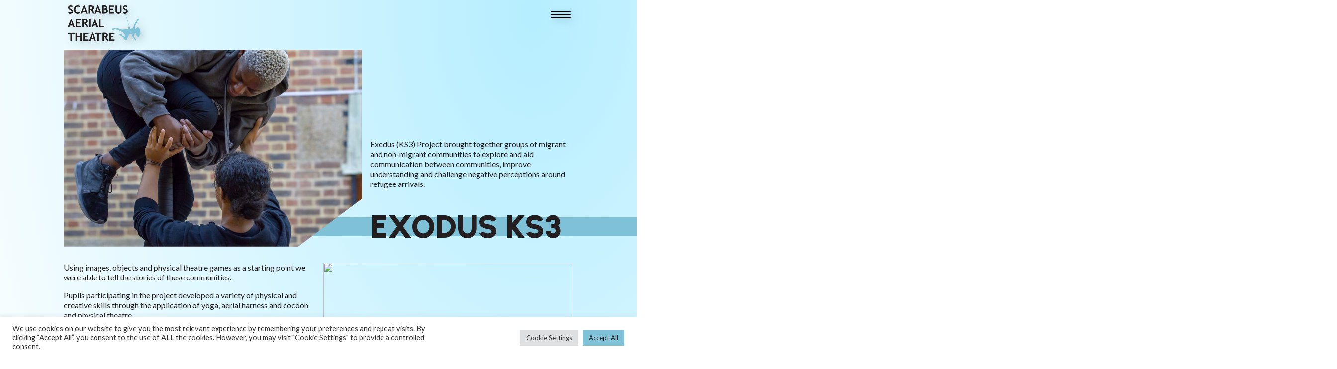

--- FILE ---
content_type: text/html; charset=UTF-8
request_url: https://mail.scarabeus.co.uk/projects/exodus-ks3/
body_size: 15577
content:
<!doctype html>
<html lang="en-US">
<head>
	<meta charset="UTF-8">
	<meta name="viewport" content="width=device-width, initial-scale=1">
	<link rel="profile" href="https://gmpg.org/xfn/11">
	<link rel="preconnect" href="https://fonts.googleapis.com">
	<link rel="preconnect" href="https://fonts.gstatic.com" crossorigin>
	<link href="https://fonts.googleapis.com/css2?family=Lato:ital@0;1&family=Urbanist:wght@700;900&display=swap" rel="stylesheet">
	<link rel="apple-touch-icon" sizes="120x120" href="/apple-touch-icon.png">
	<link rel="icon" type="image/png" sizes="32x32" href="/favicon-32x32.png">
	<link rel="icon" type="image/png" sizes="16x16" href="/favicon-16x16.png">
	<link rel="manifest" href="/site.webmanifest">
	<link rel="mask-icon" href="/safari-pinned-tab.svg" color="#5bbad5">
	<meta name="msapplication-TileColor" content="#da532c">
	<meta name="theme-color" content="#ffffff">
	<!-- Google Tag Manager -->
	<script>(function(w,d,s,l,i){w[l]=w[l]||[];w[l].push({'gtm.start':
	new Date().getTime(),event:'gtm.js'});var f=d.getElementsByTagName(s)[0],
	j=d.createElement(s),dl=l!='dataLayer'?'&l='+l:'';j.async=true;j.src=
	'https://www.googletagmanager.com/gtm.js?id='+i+dl;f.parentNode.insertBefore(j,f);
	})(window,document,'script','dataLayer','GTM-MHFZFBW');</script>
	<!-- End Google Tag Manager -->
	<meta name='robots' content='index, follow, max-image-preview:large, max-snippet:-1, max-video-preview:-1' />

	<!-- This site is optimized with the Yoast SEO plugin v26.7 - https://yoast.com/wordpress/plugins/seo/ -->
	<title>Exodus KS3 - Scarabeus Aerial Theatre</title>
	<link rel="canonical" href="https://mail.scarabeus.co.uk/projects/exodus-ks3/" />
	<meta property="og:locale" content="en_US" />
	<meta property="og:type" content="article" />
	<meta property="og:title" content="Exodus KS3 - Scarabeus Aerial Theatre" />
	<meta property="og:url" content="https://mail.scarabeus.co.uk/projects/exodus-ks3/" />
	<meta property="og:site_name" content="Scarabeus Aerial Theatre" />
	<meta property="article:modified_time" content="2021-12-08T16:45:23+00:00" />
	<meta property="og:image" content="https://mail.scarabeus.co.uk/wp-content/uploads/2021/11/Exodus_-Take-Part-KS3.png" />
	<meta property="og:image:width" content="862" />
	<meta property="og:image:height" content="573" />
	<meta property="og:image:type" content="image/png" />
	<meta name="twitter:card" content="summary_large_image" />
	<script type="application/ld+json" class="yoast-schema-graph">{"@context":"https://schema.org","@graph":[{"@type":"WebPage","@id":"https://mail.scarabeus.co.uk/projects/exodus-ks3/","url":"https://mail.scarabeus.co.uk/projects/exodus-ks3/","name":"Exodus KS3 - Scarabeus Aerial Theatre","isPartOf":{"@id":"http://www.scarabeus.co.uk/#website"},"primaryImageOfPage":{"@id":"https://mail.scarabeus.co.uk/projects/exodus-ks3/#primaryimage"},"image":{"@id":"https://mail.scarabeus.co.uk/projects/exodus-ks3/#primaryimage"},"thumbnailUrl":"https://mail.scarabeus.co.uk/wp-content/uploads/2021/11/Exodus_-Take-Part-KS3.png","datePublished":"2021-11-11T15:52:50+00:00","dateModified":"2021-12-08T16:45:23+00:00","breadcrumb":{"@id":"https://mail.scarabeus.co.uk/projects/exodus-ks3/#breadcrumb"},"inLanguage":"en-US","potentialAction":[{"@type":"ReadAction","target":["https://mail.scarabeus.co.uk/projects/exodus-ks3/"]}]},{"@type":"ImageObject","inLanguage":"en-US","@id":"https://mail.scarabeus.co.uk/projects/exodus-ks3/#primaryimage","url":"https://mail.scarabeus.co.uk/wp-content/uploads/2021/11/Exodus_-Take-Part-KS3.png","contentUrl":"https://mail.scarabeus.co.uk/wp-content/uploads/2021/11/Exodus_-Take-Part-KS3.png","width":862,"height":573,"caption":"Young person on Chinese pole being supported and held in place by tutor below."},{"@type":"BreadcrumbList","@id":"https://mail.scarabeus.co.uk/projects/exodus-ks3/#breadcrumb","itemListElement":[{"@type":"ListItem","position":1,"name":"Home","item":"http://www.scarabeus.co.uk/"},{"@type":"ListItem","position":2,"name":"Exodus KS3"}]},{"@type":"WebSite","@id":"http://www.scarabeus.co.uk/#website","url":"http://www.scarabeus.co.uk/","name":"Scarabeus Aerial Theatre","description":"","potentialAction":[{"@type":"SearchAction","target":{"@type":"EntryPoint","urlTemplate":"http://www.scarabeus.co.uk/?s={search_term_string}"},"query-input":{"@type":"PropertyValueSpecification","valueRequired":true,"valueName":"search_term_string"}}],"inLanguage":"en-US"}]}</script>
	<!-- / Yoast SEO plugin. -->


<link rel="alternate" type="application/rss+xml" title="Scarabeus Aerial Theatre &raquo; Feed" href="https://mail.scarabeus.co.uk/feed/" />
<link rel="alternate" type="application/rss+xml" title="Scarabeus Aerial Theatre &raquo; Comments Feed" href="https://mail.scarabeus.co.uk/comments/feed/" />
<link rel="alternate" title="oEmbed (JSON)" type="application/json+oembed" href="https://mail.scarabeus.co.uk/wp-json/oembed/1.0/embed?url=https%3A%2F%2Fmail.scarabeus.co.uk%2Fprojects%2Fexodus-ks3%2F" />
<link rel="alternate" title="oEmbed (XML)" type="text/xml+oembed" href="https://mail.scarabeus.co.uk/wp-json/oembed/1.0/embed?url=https%3A%2F%2Fmail.scarabeus.co.uk%2Fprojects%2Fexodus-ks3%2F&#038;format=xml" />
<style id='wp-img-auto-sizes-contain-inline-css'>
img:is([sizes=auto i],[sizes^="auto," i]){contain-intrinsic-size:3000px 1500px}
/*# sourceURL=wp-img-auto-sizes-contain-inline-css */
</style>
<style id='wp-emoji-styles-inline-css'>

	img.wp-smiley, img.emoji {
		display: inline !important;
		border: none !important;
		box-shadow: none !important;
		height: 1em !important;
		width: 1em !important;
		margin: 0 0.07em !important;
		vertical-align: -0.1em !important;
		background: none !important;
		padding: 0 !important;
	}
/*# sourceURL=wp-emoji-styles-inline-css */
</style>
<style id='wp-block-library-inline-css'>
:root{--wp-block-synced-color:#7a00df;--wp-block-synced-color--rgb:122,0,223;--wp-bound-block-color:var(--wp-block-synced-color);--wp-editor-canvas-background:#ddd;--wp-admin-theme-color:#007cba;--wp-admin-theme-color--rgb:0,124,186;--wp-admin-theme-color-darker-10:#006ba1;--wp-admin-theme-color-darker-10--rgb:0,107,160.5;--wp-admin-theme-color-darker-20:#005a87;--wp-admin-theme-color-darker-20--rgb:0,90,135;--wp-admin-border-width-focus:2px}@media (min-resolution:192dpi){:root{--wp-admin-border-width-focus:1.5px}}.wp-element-button{cursor:pointer}:root .has-very-light-gray-background-color{background-color:#eee}:root .has-very-dark-gray-background-color{background-color:#313131}:root .has-very-light-gray-color{color:#eee}:root .has-very-dark-gray-color{color:#313131}:root .has-vivid-green-cyan-to-vivid-cyan-blue-gradient-background{background:linear-gradient(135deg,#00d084,#0693e3)}:root .has-purple-crush-gradient-background{background:linear-gradient(135deg,#34e2e4,#4721fb 50%,#ab1dfe)}:root .has-hazy-dawn-gradient-background{background:linear-gradient(135deg,#faaca8,#dad0ec)}:root .has-subdued-olive-gradient-background{background:linear-gradient(135deg,#fafae1,#67a671)}:root .has-atomic-cream-gradient-background{background:linear-gradient(135deg,#fdd79a,#004a59)}:root .has-nightshade-gradient-background{background:linear-gradient(135deg,#330968,#31cdcf)}:root .has-midnight-gradient-background{background:linear-gradient(135deg,#020381,#2874fc)}:root{--wp--preset--font-size--normal:16px;--wp--preset--font-size--huge:42px}.has-regular-font-size{font-size:1em}.has-larger-font-size{font-size:2.625em}.has-normal-font-size{font-size:var(--wp--preset--font-size--normal)}.has-huge-font-size{font-size:var(--wp--preset--font-size--huge)}.has-text-align-center{text-align:center}.has-text-align-left{text-align:left}.has-text-align-right{text-align:right}.has-fit-text{white-space:nowrap!important}#end-resizable-editor-section{display:none}.aligncenter{clear:both}.items-justified-left{justify-content:flex-start}.items-justified-center{justify-content:center}.items-justified-right{justify-content:flex-end}.items-justified-space-between{justify-content:space-between}.screen-reader-text{border:0;clip-path:inset(50%);height:1px;margin:-1px;overflow:hidden;padding:0;position:absolute;width:1px;word-wrap:normal!important}.screen-reader-text:focus{background-color:#ddd;clip-path:none;color:#444;display:block;font-size:1em;height:auto;left:5px;line-height:normal;padding:15px 23px 14px;text-decoration:none;top:5px;width:auto;z-index:100000}html :where(.has-border-color){border-style:solid}html :where([style*=border-top-color]){border-top-style:solid}html :where([style*=border-right-color]){border-right-style:solid}html :where([style*=border-bottom-color]){border-bottom-style:solid}html :where([style*=border-left-color]){border-left-style:solid}html :where([style*=border-width]){border-style:solid}html :where([style*=border-top-width]){border-top-style:solid}html :where([style*=border-right-width]){border-right-style:solid}html :where([style*=border-bottom-width]){border-bottom-style:solid}html :where([style*=border-left-width]){border-left-style:solid}html :where(img[class*=wp-image-]){height:auto;max-width:100%}:where(figure){margin:0 0 1em}html :where(.is-position-sticky){--wp-admin--admin-bar--position-offset:var(--wp-admin--admin-bar--height,0px)}@media screen and (max-width:600px){html :where(.is-position-sticky){--wp-admin--admin-bar--position-offset:0px}}

/*# sourceURL=wp-block-library-inline-css */
</style><style id='global-styles-inline-css'>
:root{--wp--preset--aspect-ratio--square: 1;--wp--preset--aspect-ratio--4-3: 4/3;--wp--preset--aspect-ratio--3-4: 3/4;--wp--preset--aspect-ratio--3-2: 3/2;--wp--preset--aspect-ratio--2-3: 2/3;--wp--preset--aspect-ratio--16-9: 16/9;--wp--preset--aspect-ratio--9-16: 9/16;--wp--preset--color--black: #000000;--wp--preset--color--cyan-bluish-gray: #abb8c3;--wp--preset--color--white: #ffffff;--wp--preset--color--pale-pink: #f78da7;--wp--preset--color--vivid-red: #cf2e2e;--wp--preset--color--luminous-vivid-orange: #ff6900;--wp--preset--color--luminous-vivid-amber: #fcb900;--wp--preset--color--light-green-cyan: #7bdcb5;--wp--preset--color--vivid-green-cyan: #00d084;--wp--preset--color--pale-cyan-blue: #8ed1fc;--wp--preset--color--vivid-cyan-blue: #0693e3;--wp--preset--color--vivid-purple: #9b51e0;--wp--preset--gradient--vivid-cyan-blue-to-vivid-purple: linear-gradient(135deg,rgb(6,147,227) 0%,rgb(155,81,224) 100%);--wp--preset--gradient--light-green-cyan-to-vivid-green-cyan: linear-gradient(135deg,rgb(122,220,180) 0%,rgb(0,208,130) 100%);--wp--preset--gradient--luminous-vivid-amber-to-luminous-vivid-orange: linear-gradient(135deg,rgb(252,185,0) 0%,rgb(255,105,0) 100%);--wp--preset--gradient--luminous-vivid-orange-to-vivid-red: linear-gradient(135deg,rgb(255,105,0) 0%,rgb(207,46,46) 100%);--wp--preset--gradient--very-light-gray-to-cyan-bluish-gray: linear-gradient(135deg,rgb(238,238,238) 0%,rgb(169,184,195) 100%);--wp--preset--gradient--cool-to-warm-spectrum: linear-gradient(135deg,rgb(74,234,220) 0%,rgb(151,120,209) 20%,rgb(207,42,186) 40%,rgb(238,44,130) 60%,rgb(251,105,98) 80%,rgb(254,248,76) 100%);--wp--preset--gradient--blush-light-purple: linear-gradient(135deg,rgb(255,206,236) 0%,rgb(152,150,240) 100%);--wp--preset--gradient--blush-bordeaux: linear-gradient(135deg,rgb(254,205,165) 0%,rgb(254,45,45) 50%,rgb(107,0,62) 100%);--wp--preset--gradient--luminous-dusk: linear-gradient(135deg,rgb(255,203,112) 0%,rgb(199,81,192) 50%,rgb(65,88,208) 100%);--wp--preset--gradient--pale-ocean: linear-gradient(135deg,rgb(255,245,203) 0%,rgb(182,227,212) 50%,rgb(51,167,181) 100%);--wp--preset--gradient--electric-grass: linear-gradient(135deg,rgb(202,248,128) 0%,rgb(113,206,126) 100%);--wp--preset--gradient--midnight: linear-gradient(135deg,rgb(2,3,129) 0%,rgb(40,116,252) 100%);--wp--preset--font-size--small: 13px;--wp--preset--font-size--medium: 20px;--wp--preset--font-size--large: 36px;--wp--preset--font-size--x-large: 42px;--wp--preset--spacing--20: 0.44rem;--wp--preset--spacing--30: 0.67rem;--wp--preset--spacing--40: 1rem;--wp--preset--spacing--50: 1.5rem;--wp--preset--spacing--60: 2.25rem;--wp--preset--spacing--70: 3.38rem;--wp--preset--spacing--80: 5.06rem;--wp--preset--shadow--natural: 6px 6px 9px rgba(0, 0, 0, 0.2);--wp--preset--shadow--deep: 12px 12px 50px rgba(0, 0, 0, 0.4);--wp--preset--shadow--sharp: 6px 6px 0px rgba(0, 0, 0, 0.2);--wp--preset--shadow--outlined: 6px 6px 0px -3px rgb(255, 255, 255), 6px 6px rgb(0, 0, 0);--wp--preset--shadow--crisp: 6px 6px 0px rgb(0, 0, 0);}:where(.is-layout-flex){gap: 0.5em;}:where(.is-layout-grid){gap: 0.5em;}body .is-layout-flex{display: flex;}.is-layout-flex{flex-wrap: wrap;align-items: center;}.is-layout-flex > :is(*, div){margin: 0;}body .is-layout-grid{display: grid;}.is-layout-grid > :is(*, div){margin: 0;}:where(.wp-block-columns.is-layout-flex){gap: 2em;}:where(.wp-block-columns.is-layout-grid){gap: 2em;}:where(.wp-block-post-template.is-layout-flex){gap: 1.25em;}:where(.wp-block-post-template.is-layout-grid){gap: 1.25em;}.has-black-color{color: var(--wp--preset--color--black) !important;}.has-cyan-bluish-gray-color{color: var(--wp--preset--color--cyan-bluish-gray) !important;}.has-white-color{color: var(--wp--preset--color--white) !important;}.has-pale-pink-color{color: var(--wp--preset--color--pale-pink) !important;}.has-vivid-red-color{color: var(--wp--preset--color--vivid-red) !important;}.has-luminous-vivid-orange-color{color: var(--wp--preset--color--luminous-vivid-orange) !important;}.has-luminous-vivid-amber-color{color: var(--wp--preset--color--luminous-vivid-amber) !important;}.has-light-green-cyan-color{color: var(--wp--preset--color--light-green-cyan) !important;}.has-vivid-green-cyan-color{color: var(--wp--preset--color--vivid-green-cyan) !important;}.has-pale-cyan-blue-color{color: var(--wp--preset--color--pale-cyan-blue) !important;}.has-vivid-cyan-blue-color{color: var(--wp--preset--color--vivid-cyan-blue) !important;}.has-vivid-purple-color{color: var(--wp--preset--color--vivid-purple) !important;}.has-black-background-color{background-color: var(--wp--preset--color--black) !important;}.has-cyan-bluish-gray-background-color{background-color: var(--wp--preset--color--cyan-bluish-gray) !important;}.has-white-background-color{background-color: var(--wp--preset--color--white) !important;}.has-pale-pink-background-color{background-color: var(--wp--preset--color--pale-pink) !important;}.has-vivid-red-background-color{background-color: var(--wp--preset--color--vivid-red) !important;}.has-luminous-vivid-orange-background-color{background-color: var(--wp--preset--color--luminous-vivid-orange) !important;}.has-luminous-vivid-amber-background-color{background-color: var(--wp--preset--color--luminous-vivid-amber) !important;}.has-light-green-cyan-background-color{background-color: var(--wp--preset--color--light-green-cyan) !important;}.has-vivid-green-cyan-background-color{background-color: var(--wp--preset--color--vivid-green-cyan) !important;}.has-pale-cyan-blue-background-color{background-color: var(--wp--preset--color--pale-cyan-blue) !important;}.has-vivid-cyan-blue-background-color{background-color: var(--wp--preset--color--vivid-cyan-blue) !important;}.has-vivid-purple-background-color{background-color: var(--wp--preset--color--vivid-purple) !important;}.has-black-border-color{border-color: var(--wp--preset--color--black) !important;}.has-cyan-bluish-gray-border-color{border-color: var(--wp--preset--color--cyan-bluish-gray) !important;}.has-white-border-color{border-color: var(--wp--preset--color--white) !important;}.has-pale-pink-border-color{border-color: var(--wp--preset--color--pale-pink) !important;}.has-vivid-red-border-color{border-color: var(--wp--preset--color--vivid-red) !important;}.has-luminous-vivid-orange-border-color{border-color: var(--wp--preset--color--luminous-vivid-orange) !important;}.has-luminous-vivid-amber-border-color{border-color: var(--wp--preset--color--luminous-vivid-amber) !important;}.has-light-green-cyan-border-color{border-color: var(--wp--preset--color--light-green-cyan) !important;}.has-vivid-green-cyan-border-color{border-color: var(--wp--preset--color--vivid-green-cyan) !important;}.has-pale-cyan-blue-border-color{border-color: var(--wp--preset--color--pale-cyan-blue) !important;}.has-vivid-cyan-blue-border-color{border-color: var(--wp--preset--color--vivid-cyan-blue) !important;}.has-vivid-purple-border-color{border-color: var(--wp--preset--color--vivid-purple) !important;}.has-vivid-cyan-blue-to-vivid-purple-gradient-background{background: var(--wp--preset--gradient--vivid-cyan-blue-to-vivid-purple) !important;}.has-light-green-cyan-to-vivid-green-cyan-gradient-background{background: var(--wp--preset--gradient--light-green-cyan-to-vivid-green-cyan) !important;}.has-luminous-vivid-amber-to-luminous-vivid-orange-gradient-background{background: var(--wp--preset--gradient--luminous-vivid-amber-to-luminous-vivid-orange) !important;}.has-luminous-vivid-orange-to-vivid-red-gradient-background{background: var(--wp--preset--gradient--luminous-vivid-orange-to-vivid-red) !important;}.has-very-light-gray-to-cyan-bluish-gray-gradient-background{background: var(--wp--preset--gradient--very-light-gray-to-cyan-bluish-gray) !important;}.has-cool-to-warm-spectrum-gradient-background{background: var(--wp--preset--gradient--cool-to-warm-spectrum) !important;}.has-blush-light-purple-gradient-background{background: var(--wp--preset--gradient--blush-light-purple) !important;}.has-blush-bordeaux-gradient-background{background: var(--wp--preset--gradient--blush-bordeaux) !important;}.has-luminous-dusk-gradient-background{background: var(--wp--preset--gradient--luminous-dusk) !important;}.has-pale-ocean-gradient-background{background: var(--wp--preset--gradient--pale-ocean) !important;}.has-electric-grass-gradient-background{background: var(--wp--preset--gradient--electric-grass) !important;}.has-midnight-gradient-background{background: var(--wp--preset--gradient--midnight) !important;}.has-small-font-size{font-size: var(--wp--preset--font-size--small) !important;}.has-medium-font-size{font-size: var(--wp--preset--font-size--medium) !important;}.has-large-font-size{font-size: var(--wp--preset--font-size--large) !important;}.has-x-large-font-size{font-size: var(--wp--preset--font-size--x-large) !important;}
/*# sourceURL=global-styles-inline-css */
</style>

<style id='classic-theme-styles-inline-css'>
/*! This file is auto-generated */
.wp-block-button__link{color:#fff;background-color:#32373c;border-radius:9999px;box-shadow:none;text-decoration:none;padding:calc(.667em + 2px) calc(1.333em + 2px);font-size:1.125em}.wp-block-file__button{background:#32373c;color:#fff;text-decoration:none}
/*# sourceURL=/wp-includes/css/classic-themes.min.css */
</style>
<link rel='stylesheet' id='contact-form-7-css' href='https://mail.scarabeus.co.uk/wp-content/plugins/contact-form-7/includes/css/styles.css?ver=6.1.4' media='all' />
<link rel='stylesheet' id='cookie-law-info-css' href='https://mail.scarabeus.co.uk/wp-content/plugins/cookie-law-info/legacy/public/css/cookie-law-info-public.css?ver=3.3.9.1' media='all' />
<link rel='stylesheet' id='cookie-law-info-gdpr-css' href='https://mail.scarabeus.co.uk/wp-content/plugins/cookie-law-info/legacy/public/css/cookie-law-info-gdpr.css?ver=3.3.9.1' media='all' />
<link rel='stylesheet' id='pageloader-style-css' href='https://mail.scarabeus.co.uk/wp-content/plugins/hdk-page-loader/css/pageloader.css?ver=6.9' media='all' />
<link rel='stylesheet' id='cumulus-style-css' href='https://mail.scarabeus.co.uk/wp-content/themes/cumulus/style.css?ver=1.0.0' media='all' />
<script src="https://mail.scarabeus.co.uk/wp-includes/js/jquery/jquery.min.js?ver=3.7.1" id="jquery-core-js"></script>
<script src="https://mail.scarabeus.co.uk/wp-includes/js/jquery/jquery-migrate.min.js?ver=3.4.1" id="jquery-migrate-js"></script>
<script id="cookie-law-info-js-extra">
var Cli_Data = {"nn_cookie_ids":[],"cookielist":[],"non_necessary_cookies":[],"ccpaEnabled":"","ccpaRegionBased":"","ccpaBarEnabled":"","strictlyEnabled":["necessary","obligatoire"],"ccpaType":"gdpr","js_blocking":"1","custom_integration":"","triggerDomRefresh":"","secure_cookies":""};
var cli_cookiebar_settings = {"animate_speed_hide":"500","animate_speed_show":"500","background":"#FFF","border":"#b1a6a6c2","border_on":"","button_1_button_colour":"#7fc2d7","button_1_button_hover":"#669bac","button_1_link_colour":"#231f20","button_1_as_button":"1","button_1_new_win":"","button_2_button_colour":"#333","button_2_button_hover":"#292929","button_2_link_colour":"#444","button_2_as_button":"","button_2_hidebar":"","button_3_button_colour":"#dedfe0","button_3_button_hover":"#b2b2b3","button_3_link_colour":"#333333","button_3_as_button":"1","button_3_new_win":"","button_4_button_colour":"#dedfe0","button_4_button_hover":"#b2b2b3","button_4_link_colour":"#333333","button_4_as_button":"1","button_7_button_colour":"#7fc2d7","button_7_button_hover":"#669bac","button_7_link_colour":"#231f20","button_7_as_button":"1","button_7_new_win":"","font_family":"inherit","header_fix":"","notify_animate_hide":"1","notify_animate_show":"","notify_div_id":"#cookie-law-info-bar","notify_position_horizontal":"right","notify_position_vertical":"bottom","scroll_close":"","scroll_close_reload":"","accept_close_reload":"","reject_close_reload":"","showagain_tab":"","showagain_background":"#fff","showagain_border":"#000","showagain_div_id":"#cookie-law-info-again","showagain_x_position":"100px","text":"#333333","show_once_yn":"1","show_once":"10000","logging_on":"","as_popup":"","popup_overlay":"1","bar_heading_text":"","cookie_bar_as":"banner","popup_showagain_position":"bottom-right","widget_position":"left"};
var log_object = {"ajax_url":"https://mail.scarabeus.co.uk/wp-admin/admin-ajax.php"};
//# sourceURL=cookie-law-info-js-extra
</script>
<script src="https://mail.scarabeus.co.uk/wp-content/plugins/cookie-law-info/legacy/public/js/cookie-law-info-public.js?ver=3.3.9.1" id="cookie-law-info-js"></script>
<link rel="https://api.w.org/" href="https://mail.scarabeus.co.uk/wp-json/" /><link rel="alternate" title="JSON" type="application/json" href="https://mail.scarabeus.co.uk/wp-json/wp/v2/project/360" /><link rel="EditURI" type="application/rsd+xml" title="RSD" href="https://mail.scarabeus.co.uk/xmlrpc.php?rsd" />
<meta name="generator" content="WordPress 6.9" />
<link rel='shortlink' href='https://mail.scarabeus.co.uk/?p=360' />
<link rel='stylesheet' id='cookie-law-info-table-css' href='https://mail.scarabeus.co.uk/wp-content/plugins/cookie-law-info/legacy/public/css/cookie-law-info-table.css?ver=3.3.9.1' media='all' />
</head>

<body class="wp-singular project-template-default single single-project postid-360 wp-theme-cumulus no-sidebar">
   <div class="pageloader">
		<div class="preloader">
		<svg viewBox="0 0 227 298" fill="none" xmlns="http://www.w3.org/2000/svg">
			<path fill-rule="evenodd" clip-rule="evenodd" d="M204.457 149.235C204.457 121.633 192.186 96.9116 172.784 80.2303L183.059 68.2349C205.805 87.7911 220.235 116.829 220.235 149.235C220.235 181.641 205.805 210.679 183.059 230.235L172.784 218.239C192.186 201.558 204.457 176.836 204.457 149.235ZM54.6855 80.2303C35.2834 96.9116 23.0125 121.633 23.0125 149.235C23.0125 176.836 35.2834 201.558 54.6855 218.239L44.4103 230.235C21.6644 210.679 7.23473 181.641 7.23473 149.235C7.23474 116.829 21.6644 87.7911 44.4103 68.2349L54.6855 80.2303Z" fill="#9AC2CF"/>
			<path fill-rule="evenodd" clip-rule="evenodd" d="M113.5 22.2346C75.0845 22.2346 40.6772 39.3448 17.4603 66.3983L0.765259 52.0709C27.9834 20.3549 68.398 0.234619 113.5 0.234619C158.602 0.234619 199.017 20.3549 226.235 52.0709L209.54 66.3983C186.323 39.3448 151.915 22.2346 113.5 22.2346ZM17.4603 231.071C40.6772 258.124 75.0845 275.235 113.5 275.235C151.915 275.235 186.323 258.124 209.54 231.071L226.235 245.398C199.017 277.114 158.602 297.235 113.5 297.235C68.398 297.235 27.9834 277.114 0.765259 245.398L17.4603 231.071Z" fill="#7FC2D7"/>
			</svg>
		</div>
	</div>
   <!-- Google Tag Manager (noscript) -->
<noscript><iframe src="https://www.googletagmanager.com/ns.html?id=GTM-MHFZFBW"
height="0" width="0" style="display:none;visibility:hidden"></iframe></noscript>
<!-- End Google Tag Manager (noscript) -->
<div id="page" class="site">
	<a class="skip-link screen-reader-text" href="#primary">Skip to content</a>
	<header id="masthead" class="site-header">
		<div class="site-branding">
			<a href="/"><div class="screen-reader-text">Scarabeus Aerial Thatre</div><img src="https://mail.scarabeus.co.uk/wp-content/themes/cumulus/assets/logo.png"></a>
		</div><!-- .site-branding -->
		<nav id="site-navigation" class="main-navigation">
			<button class="hamburger hamburger--collapse" type="button" id="hamburger" aria-controls="primary-menu" aria-expanded="false">
				<div class="screen-reader-text">Menu</div>
				<span class="hamburger-box">
					<span class="hamburger-inner"></span>
				</span>
			</button>
			<div class="menu_container">
			<div class="menu-menu-1-container"><ul id="primary-menu" class="menu"><li id="menu-item-980" class="menu-item menu-item-type-post_type menu-item-object-page menu-item-home menu-item-980"><a href="https://mail.scarabeus.co.uk/">Home</a></li>
<li id="menu-item-997" class="menu-item menu-item-type-post_type menu-item-object-page menu-item-997"><a href="https://mail.scarabeus.co.uk/performances/">Performances</a></li>
<li id="menu-item-998" class="menu-item menu-item-type-post_type menu-item-object-page menu-item-998"><a href="https://mail.scarabeus.co.uk/projects/">Take Part</a></li>
<li id="menu-item-984" class="menu-item menu-item-type-post_type menu-item-object-page menu-item-984"><a href="https://mail.scarabeus.co.uk/corporates/">Corporates</a></li>
<li id="menu-item-981" class="menu-item menu-item-type-post_type menu-item-object-page menu-item-981"><a href="https://mail.scarabeus.co.uk/about-us/">About Scarabeus</a></li>
<li id="menu-item-991" class="menu-item menu-item-type-post_type menu-item-object-page menu-item-991"><a href="https://mail.scarabeus.co.uk/news-and-stories/">News &#038; Stories</a></li>
<li id="menu-item-1006" class="menu-item menu-item-type-post_type menu-item-object-page menu-item-1006"><a href="https://mail.scarabeus.co.uk/support-us/">Support Us</a></li>
<li><a href="javascript:void(0)" class="contact-toggle" aria-controls="contact_form" aria-expanded="false">Contact Us</a></li></ul></div>			</div>
		</nav><!-- #site-navigation -->
	</header><!-- #masthead -->

	<main id="primary" class="site-main">

		
<article id="post-360" class="post-360 project type-project status-publish has-post-thumbnail hentry project-type-take-part project-category-secondary-school">
	<header class="entry-header block grid grid_odd grid--no-thumbnails">
            			<div class="image--featured">
                <a href="https://mail.scarabeus.co.uk/projects/exodus-ks3/"><img width="862" height="573" src="https://mail.scarabeus.co.uk/wp-content/uploads/2021/11/Exodus_-Take-Part-KS3.png" class="attachment-full size-full wp-post-image" alt="Young person on Chinese pole being supported and held in place by tutor below." decoding="async" fetchpriority="high" srcset="https://mail.scarabeus.co.uk/wp-content/uploads/2021/11/Exodus_-Take-Part-KS3.png 862w, https://mail.scarabeus.co.uk/wp-content/uploads/2021/11/Exodus_-Take-Part-KS3-300x199.png 300w, https://mail.scarabeus.co.uk/wp-content/uploads/2021/11/Exodus_-Take-Part-KS3-768x511.png 768w" sizes="(max-width: 862px) 100vw, 862px" /></a>
            </div>
            <div class="dates">
                            </div>
            <div class="text--description">
                <p><span style="font-weight: 400;">Exodus (KS3) Project brought together groups of migrant and non-migrant communities to explore and aid communication between communities, improve understanding and challenge negative perceptions around refugee arrivals.</span></p>
            </div>
            <h1><a href="https://mail.scarabeus.co.uk/projects/exodus-ks3/">Exodus KS3</a></h1>
	</header><!-- .entry-header -->

	<div class="entry-content">
		<div class="column_left"><p>Using images, objects and physical theatre games as a starting point we were able to tell the stories of these communities.</p>
<p>Pupils participating in the project developed a variety of physical and creative skills through the application of yoga, aerial harness and cocoon and physical theatre.</p>
<p>Exodus was made possible with the support from Awards for All, Swan Mountain Trust, John Lyons Charity and Stavros Niarchos Foundation.</p>
<p>Images and video by <a href="http://www.morreaux.co.uk/">Mark Morreau</a>.</p>
<figure><img width="596" height="397" src="https://mail.scarabeus.co.uk/wp-content/uploads/2021/11/exodus-tp-qpcs.png" class="attachment-full size-full" alt="" decoding="async" srcset="https://mail.scarabeus.co.uk/wp-content/uploads/2021/11/exodus-tp-qpcs.png 596w, https://mail.scarabeus.co.uk/wp-content/uploads/2021/11/exodus-tp-qpcs-300x200.png 300w" sizes="(max-width: 596px) 100vw, 596px" /></figure></div>
        <div class="column_right"><div class="player_container"> class="player vimeo" <script src="https://player.vimeo.com/api/player.js"></script><img src=""><svg class="play" xmlns="http://www.w3.org/2000/svg" xmlns:xlink="http://www.w3.org/1999/xlink" viewBox="0 0 30 30" xml:space="preserve">
  <circle cx="15.5" cy="14.2" r="12.1"/>
  <path d="M12.9,8.1l8.6,6.2l-8.6,6.2L12.9,8.1z" fill="#FFF"/>
</svg></div></div>
        <div class="column_full"></div>	</div><!-- .entry-content -->
</article><!-- #post-360 -->

	</main><!-- #main -->


	<footer id="footer" class="site-footer flex">
		<div class="site-info flex_item flex_item--half flex">
			<div class="address flex_item flex_item--auto">
				<p>Tel: 020 3620 2325</p>
<p>129 St. John’s Way<br />
London<br />
N19 3RQ , UK<br />
<a href="https://www.google.co.uk/maps/place/Caxton+House+Community+Centre/@51.56919,-0.130372,15z/data=!4m2!3m1!1s0x0:0xfa493fadebee1f3c?sa=X&amp;ved=0ahUKEwi3mvfszsTOAhUFVxoKHbclAdcQ_BIIezAK">Find us on a map</a></p>
			</div>
			<div class="address flex_item flex_item--auto">
				<p>Charity no. 1063689<br />
Company limited by guarantee.<br />
Registered in England &amp; Wales<br />
no. 3319939</p>
<p>Homepage landing image by Mark Morreau</p>
<p>&nbsp;</p>
			</div>
		</div>
		<div class="social-media flex_item flex_item--half flex">
			<a class="flex_item flex_item--quarter" href="https://twitter.com/scarabeusaerial"><div class="screen-reader-text">Twitter</div><svg xmlns="http://www.w3.org/2000/svg" xmlns:xlink="http://www.w3.org/1999/xlink" viewBox="0 0 100 100" xml:space="preserve">
  <path d="M100,50c0,27.6-22.4,50-50,50S0,77.6,0,50S22.4,0,50,0S100,22.4,100,50z M13.8,68.5c1.9,2.2,0,0,1.9,2.2
	c20.2,23.5,60,6.7,67-23.8c0.4-2,1.4-3.1,3.1-4.1c1.8-1,3.5-1.9,4.7-4c-2.2,0.4-4,0.5-5.9-0.4c2.2-1.9,5.1-3.2,5.9-6.2
	c-1.9,0.2-3.3,0.7-4.6,0.9c-2.7,0.5-4.7,0.1-6.9-2.1c-7.6-8-20.4-5.3-24.2,5c-1.1,3.2,0.6,6.4-1.7,6.2c-1.5-0.3-3.8-1.8-6-2.7
	c-0.3,0-0.7-0.4-1.2-0.5c-8.1-3.9-14.2-10.1-18.9-18c-5.2,6.8-4.7,13.2,0.1,19.8c-2.3-0.2-3.6-1.7-5.3-2.1c-1.4,7,1.9,11.8,7.6,15.8
	c-1.9,0.4-3.6-0.4-5.4-0.5C25,60.5,29,64.4,35,66.6C27.9,69.9,21,70.4,13.8,68.5"/>
</svg></a>
			<a class="flex_item flex_item--quarter" href="https://www.facebook.com/scarabeusaerial"><div class="screen-reader-text">Facebook</div><svg xmlns="http://www.w3.org/2000/svg" xmlns:xlink="http://www.w3.org/1999/xlink" viewBox="0 0 100 100" xml:space="preserve">
  <path d="M100,50c0,27.6-22.4,50-50,50S0,77.6,0,50S22.4,0,50,0S100,22.4,100,50z M57.7,21.5h7.6V8.4c-1.4,0-5.9-0.7-11.1-0.7
	c-23.9,0-17.3,27-18.3,31.1H23.8v14.5h12.1v37h14.9v-37h11.4l1.7-14.5H50.4C51.1,29.1,48,21.5,57.7,21.5"/>
</svg></a>
			<a class="flex_item flex_item--quarter" href="https://www.instagram.com/scarabeusaerial/"><div class="screen-reader-text">Instagram</div><svg xmlns="http://www.w3.org/2000/svg" xmlns:xlink="http://www.w3.org/1999/xlink" viewBox="0 0 100 100" xml:space="preserve">
  <path d="M100,50c0,27.6-22.4,50-50,50S0,77.6,0,50S22.4,0,50,0S100,22.4,100,50z M78.7,30.2c0-4-3.2-7.1-7.1-7.1H29.8
	c-4,0-7.1,3.2-7.1,7.1v41.7c0,4,3.2,7.1,7.1,7.1h41.7c4,0,7.1-3.2,7.1-7.1V30.2z M82.4,71.9v-42c0-5.8-4.8-10.6-10.6-10.6h-42
	c-5.8,0-10.6,4.8-10.6,10.6v42c0,5.8,4.8,10.6,10.6,10.6h42C77.6,82.5,82.4,78,82.4,71.9 M50.7,38.4c7.1,0,12.7,5.8,12.7,12.7
	s-5.8,12.7-12.7,12.7S38,57.9,38,51S43.6,38.4,50.7,38.4 M50.7,67.2c-4.2,0-8.5-1.6-11.4-4.8c-2.9-3.2-4.8-7.1-4.8-11.4
	s1.6-8.5,4.8-11.4c3.2-2.9,7.1-4.8,11.4-4.8s8.5,1.6,11.4,4.8c3.2,3.2,4.8,7.1,4.8,11.4s-1.6,8.5-4.8,11.4
	C59.2,65.6,55.2,67.2,50.7,67.2 M73.9,30.7c0,1.6-1.3,3.2-3.2,3.2c-1.8,0-3.2-1.3-3.2-3.2s1.3-3.2,3.2-3.2
	C72.6,27.5,73.9,29.1,73.9,30.7"/>
</svg></a>
			<a class="flex_item flex_item--quarter" href="https://www.youtube.com/user/scarabeustheatre"><div class="screen-reader-text">YouTube</div><svg xmlns="http://www.w3.org/2000/svg" xmlns:xlink="http://www.w3.org/1999/xlink" viewBox="0 0 100 100" xml:space="preserve">
  <path d="M100,50c0,27.6-22.4,50-50,50S0,77.6,0,50S22.4,0,50,0S100,22.4,100,50z M87.4,49.8c0-6.1-0.8-10.1-0.8-11.4
	c-0.6-6.3-4.9-10.1-11-11c-6.3-0.6-11-1.3-25.5-1.3c-14.8,0-19.4,0.2-25.7,1.3c-6.1,1.1-10.5,4.9-11,11c-0.2,1.3-0.8,6.1-0.8,11
	c0,7,0.6,11,0.8,12.2c0.6,6.3,4.9,10.1,11,11c6.3,0.8,11.4,1.3,25.7,1.3c13.7,0,19.2-0.4,25.5-1.3c5.9-0.8,10.3-4.9,11-11
	C86.6,60.3,87.2,56.3,87.4,49.8z M45.7,39.7l16.9,9.7l-16.9,9.7V39.7z"/>
</svg></a>
		</div>
		<div class="madebyhdk">
			<a href="https://www.dekretser.com/?utm_source=scarabeus_aerial_theatre&utm_medium=website&utm_campaign=made_by_hdk"><div class="screen-reader-text">Website made by HDK</div><?xml version="1.0" encoding="utf-8"?>
<!-- Generator: Adobe Illustrator 25.2.0, SVG Export Plug-In . SVG Version: 6.00 Build 0)  -->
<svg version="1.1" id="Layer_1" xmlns="http://www.w3.org/2000/svg" xmlns:xlink="http://www.w3.org/1999/xlink" x="0px" y="0px"
	 viewBox="0 0 72.3 17.8" style="enable-background:new 0 0 72.3 17.8;" xml:space="preserve">
<style type="text/css">
	.st0{fill:#7FC2D7;}
</style>
<path class="st0" d="M48.6,13.1c-0.7,0.6-1.3,1.1-2,1.7c0-2.4,0-4.6,0-7c1.9,1.4,3.7,2.8,5.6,4.3c-0.9,0.2-1.7,0.3-2.6,0.5
	c0.6,1.1,1.1,2.3,1.6,3.3c0.3,0.5,0,0.6-0.3,0.8c-0.4,0.2-0.6,0.1-0.8-0.3C49.7,15.4,49.1,14.3,48.6,13.1z"/>
<path class="st0" d="M43.4,7.7c0-1,0.6-2,1.8-2.6s2.4-0.4,3.5,0.5c1,0.8,1.3,1.9,1,3.2c0,0.1,0,0.4-0.3,0.4C49.2,9.1,49,9,49.1,8.7
	c0.1-0.4,0.1-0.9,0-1.3c-0.3-1.2-1.4-1.9-2.6-1.9c-1.2,0-2.2,0.9-2.5,2.1c-0.3,1.1,0.3,2.3,1.4,2.9c0.1,0.1,0.2,0.1,0.3,0.2
	c0.2,0.1,0.1,0.4,0.1,0.5c-0.1,0.2-0.3,0-0.4,0C44.2,10.6,43.4,9.3,43.4,7.7z"/>
<path class="st0" d="M3.7,4.5v6.9c0,0,0,0.1-0.1,0.1H3.1c0,0-0.1,0-0.1-0.1V3.8c0,0,0-0.1,0.1-0.1h0.7c0,0,0.1,0,0.2,0.1l1.5,3.6
	L7,3.8c0.1-0.1,0.2-0.1,0.2-0.1h0.7c0,0,0.1,0,0.1,0.1v7.6c0,0,0,0.1-0.1,0.1H7.4c0,0-0.1,0-0.1-0.1l0.1-6.9L5.9,8.1
	c0,0.1-0.1,0.1-0.1,0.1H5.3c0,0-0.1,0-0.1-0.1L3.7,4.5z"/>
<path class="st0" d="M12.6,3.7c0,0,0.1,0,0.1,0.1l2.1,7.6c0,0.1-0.1,0.1-0.1,0.1h-0.5c0,0-0.1,0-0.1-0.1l-0.8-2.8h-2.5L10,11.4
	c0,0.1-0.1,0.1-0.1,0.1H9.4c0,0-0.1,0-0.1-0.1l2.2-7.6c0-0.1,0.1-0.1,0.1-0.1S12.6,3.7,12.6,3.7z M11,7.9h2.1l-0.9-3.6H12L11,7.9z"
	/>
<path class="st0" d="M18.3,3.7c1.6,0,2.2,1.1,2.2,2.5v2.9c0,1.4-0.6,2.5-2.2,2.5h-2.2V3.7H18.3z M16.8,4.3v6.5h1.5
	c1,0,1.5-0.5,1.5-1.8V6.1c0-1.3-0.6-1.8-1.5-1.8H16.8z"/>
<path class="st0" d="M22.1,3.7h4c0.1,0,0.1,0.1,0.1,0.1v0.4c0,0,0,0.1-0.1,0.1c0,0,0,0-3.3,0v2.9h2.5c0.1,0,0.1,0.1,0.1,0.1v0.4
	c0,0,0,0.1-0.1,0.1c0,0,0,0-2.5,0v3H26c0.1,0,0.1,0.1,0.1,0.1v0.4c0,0,0,0.1-0.1,0.1c0,0,0,0-4,0V3.7H22.1z"/>
<path class="st0" d="M34.1,9.2c0,1.2-0.7,2.3-2.3,2.3h-2V3.7h1.9c1.5,0,2.2,0.9,2.2,2c0,1-0.7,1.6-1.1,1.6
	C33.8,7.6,34.1,8.3,34.1,9.2z M30.5,7.1h1c1.1,0,1.7-0.5,1.7-1.4s-0.5-1.4-1.5-1.4h-1.2V7.1L30.5,7.1z M30.5,7.7v3.2h1.3
	c1,0,1.6-0.6,1.6-1.6c0-1.3-0.7-1.6-1.7-1.6C31.7,7.7,30.5,7.7,30.5,7.7z"/>
<path class="st0" d="M34.6,3.8C34.6,3.7,34.6,3.7,34.6,3.8l0.6-0.1c0,0,0.1,0,0.1,0.1l1.8,4.6h0.1l1.6-4.6c0-0.1,0.1-0.1,0.1-0.1
	h0.5c0,0,0.1,0,0.1,0.1l-2.7,7.6c0,0.1-0.1,0.1-0.1,0.1h-0.5c0,0-0.1,0-0.1-0.1L37,9.1h-0.1c0,0-0.1,0-0.1-0.1L34.6,3.8z"/>
<path class="st0" d="M55.8,11.4c0,0.1-0.1,0.1-0.1,0.1h-0.5c0,0-0.1,0-0.1-0.1V3.8c0-0.1,0.1-0.1,0.1-0.1h0.5c0,0,0.1,0,0.1,0.1v3.3
	h3.1V3.8c0-0.1,0.1-0.1,0.1-0.1h0.5c0,0,0.1,0,0.1,0.1v7.6c0,0.1-0.1,0.1-0.1,0.1H59c0,0-0.1,0-0.1-0.1V7.8h-3.1
	C55.8,7.8,55.8,11.4,55.8,11.4z"/>
<path class="st0" d="M64.5,11.4c0,0.1-0.1,0.1-0.1,0.1H64c0,0-0.1,0-0.1-0.1V11c-0.4,0.5-0.9,0.6-1.3,0.6c-1,0-1.7-0.8-1.7-1.8
	c0,0,0-1.8,0-2c0-1,0.6-1.9,1.8-1.9c0.4,0,1,0.2,1.2,0.5V3.8c0-0.1,0.1-0.1,0.1-0.1h0.4c0.1,0,0.1,0,0.1,0.1V11.4z M63.9,7.7
	c0-1-0.7-1.3-1.2-1.3c-0.8,0-1.1,0.5-1.1,1.3v2c0,0.7,0.4,1.2,1.1,1.2c0.7,0,1.3-0.4,1.3-1.2L63.9,7.7L63.9,7.7z"/>
<path class="st0" d="M69.7,10.2c0.2,0.4,0.5,0.7,0.8,0.7h0.2c0.1,0,0.1,0.1,0.1,0.1v0.4c0,0,0,0.1-0.1,0.1h-0.2
	c-0.6,0-1-0.3-1.4-1.2l-1.6-2.7l-0.7,1v2.8c0,0.1-0.1,0.1-0.1,0.1h-0.5c0,0-0.1,0-0.1-0.1V3.8c0-0.1,0.1-0.1,0.1-0.1h0.5
	c0,0,0.1,0,0.1,0.1v3.8l2.7-3.8c0.1-0.1,0.2-0.1,0.2-0.1h0.5c0,0,0.1,0,0.1,0.1L68,7.1L69.7,10.2z"/>
</svg>
</a>
		</div>
	</footer>
	<div class="contact-form modal" id="contact_form">
		<button class="hamburger hamburger--collapse is-active contact-toggle" type="button" id="modal" aria-controls="contact_form" aria-expanded="false">
			<div class="screen-reader-text">Contact Form Toggle</div>
			<span class="hamburger-box">
				<span class="hamburger-inner"></span>
			</span>
		</button>
		<div class="form_container">
			
<div class="wpcf7 no-js" id="wpcf7-f115-o1" lang="en-US" dir="ltr" data-wpcf7-id="115">
<div class="screen-reader-response"><p role="status" aria-live="polite" aria-atomic="true"></p> <ul></ul></div>
<form action="/projects/exodus-ks3/#wpcf7-f115-o1" method="post" class="wpcf7-form init" aria-label="Contact form" novalidate="novalidate" data-status="init">
<fieldset class="hidden-fields-container"><input type="hidden" name="_wpcf7" value="115" /><input type="hidden" name="_wpcf7_version" value="6.1.4" /><input type="hidden" name="_wpcf7_locale" value="en_US" /><input type="hidden" name="_wpcf7_unit_tag" value="wpcf7-f115-o1" /><input type="hidden" name="_wpcf7_container_post" value="0" /><input type="hidden" name="_wpcf7_posted_data_hash" value="" /><input type="hidden" name="_wpcf7_recaptcha_response" value="" />
</fieldset>
<p><label> Your name<br />
<span class="wpcf7-form-control-wrap" data-name="your-name"><input size="40" maxlength="400" class="wpcf7-form-control wpcf7-text wpcf7-validates-as-required" aria-required="true" aria-invalid="false" placeholder="Name" value="" type="text" name="your-name" /></span> </label>
</p>
<p><label> Your email<br />
<span class="wpcf7-form-control-wrap" data-name="your-email"><input size="40" maxlength="400" class="wpcf7-form-control wpcf7-email wpcf7-validates-as-required wpcf7-text wpcf7-validates-as-email" aria-required="true" aria-invalid="false" placeholder="Email" value="" type="email" name="your-email" /></span> </label>
</p>
<p><label> Subject<br />
<span class="wpcf7-form-control-wrap" data-name="your-subject"><input size="40" maxlength="400" class="wpcf7-form-control wpcf7-text wpcf7-validates-as-required" aria-required="true" aria-invalid="false" placeholder="Subject" value="" type="text" name="your-subject" /></span> </label>
</p>
<p><label> Your message<br />
<span class="wpcf7-form-control-wrap" data-name="your-message"><textarea cols="40" rows="10" maxlength="2000" class="wpcf7-form-control wpcf7-textarea" aria-invalid="false" name="your-message"></textarea></span> </label>
</p>
<div class="submit-wrapper">
	<p><input class="wpcf7-form-control wpcf7-submit has-spinner" type="submit" value="Send" />
	</p>
	<div class="submit_underline">
	</div>
</div><div class="wpcf7-response-output" aria-hidden="true"></div>
</form>
</div>
		</div>
	</div>
</div>

<script type="speculationrules">
{"prefetch":[{"source":"document","where":{"and":[{"href_matches":"/*"},{"not":{"href_matches":["/wp-*.php","/wp-admin/*","/wp-content/uploads/*","/wp-content/*","/wp-content/plugins/*","/wp-content/themes/cumulus/*","/*\\?(.+)"]}},{"not":{"selector_matches":"a[rel~=\"nofollow\"]"}},{"not":{"selector_matches":".no-prefetch, .no-prefetch a"}}]},"eagerness":"conservative"}]}
</script>
<!--googleoff: all--><div id="cookie-law-info-bar" data-nosnippet="true"><span><div class="cli-bar-container cli-style-v2"><div class="cli-bar-message">We use cookies on our website to give you the most relevant experience by remembering your preferences and repeat visits. By clicking “Accept All”, you consent to the use of ALL the cookies. However, you may visit "Cookie Settings" to provide a controlled consent.</div><div class="cli-bar-btn_container"><a role='button' class="medium cli-plugin-button cli-plugin-main-button cli_settings_button" style="margin:0px 5px 0px 0px">Cookie Settings</a><a id="wt-cli-accept-all-btn" role='button' data-cli_action="accept_all" class="wt-cli-element medium cli-plugin-button wt-cli-accept-all-btn cookie_action_close_header cli_action_button">Accept All</a></div></div></span></div><div id="cookie-law-info-again" data-nosnippet="true"><span id="cookie_hdr_showagain">Manage consent</span></div><div class="cli-modal" data-nosnippet="true" id="cliSettingsPopup" tabindex="-1" role="dialog" aria-labelledby="cliSettingsPopup" aria-hidden="true">
  <div class="cli-modal-dialog" role="document">
	<div class="cli-modal-content cli-bar-popup">
		  <button type="button" class="cli-modal-close" id="cliModalClose">
			<svg class="" viewBox="0 0 24 24"><path d="M19 6.41l-1.41-1.41-5.59 5.59-5.59-5.59-1.41 1.41 5.59 5.59-5.59 5.59 1.41 1.41 5.59-5.59 5.59 5.59 1.41-1.41-5.59-5.59z"></path><path d="M0 0h24v24h-24z" fill="none"></path></svg>
			<span class="wt-cli-sr-only">Close</span>
		  </button>
		  <div class="cli-modal-body">
			<div class="cli-container-fluid cli-tab-container">
	<div class="cli-row">
		<div class="cli-col-12 cli-align-items-stretch cli-px-0">
			<div class="cli-privacy-overview">
				<h4>Privacy Overview</h4>				<div class="cli-privacy-content">
					<div class="cli-privacy-content-text">This website uses cookies to improve your experience while you navigate through the website. Out of these, the cookies that are categorized as necessary are stored on your browser as they are essential for the working of basic functionalities of the website. We also use third-party cookies that help us analyze and understand how you use this website. These cookies will be stored in your browser only with your consent. You also have the option to opt-out of these cookies. But opting out of some of these cookies may affect your browsing experience.</div>
				</div>
				<a class="cli-privacy-readmore" aria-label="Show more" role="button" data-readmore-text="Show more" data-readless-text="Show less"></a>			</div>
		</div>
		<div class="cli-col-12 cli-align-items-stretch cli-px-0 cli-tab-section-container">
												<div class="cli-tab-section">
						<div class="cli-tab-header">
							<a role="button" tabindex="0" class="cli-nav-link cli-settings-mobile" data-target="necessary" data-toggle="cli-toggle-tab">
								Necessary							</a>
															<div class="wt-cli-necessary-checkbox">
									<input type="checkbox" class="cli-user-preference-checkbox"  id="wt-cli-checkbox-necessary" data-id="checkbox-necessary" checked="checked"  />
									<label class="form-check-label" for="wt-cli-checkbox-necessary">Necessary</label>
								</div>
								<span class="cli-necessary-caption">Always Enabled</span>
													</div>
						<div class="cli-tab-content">
							<div class="cli-tab-pane cli-fade" data-id="necessary">
								<div class="wt-cli-cookie-description">
									Necessary cookies are absolutely essential for the website to function properly. These cookies ensure basic functionalities and security features of the website, anonymously.
<table class="cookielawinfo-row-cat-table cookielawinfo-winter"><thead><tr><th class="cookielawinfo-column-1">Cookie</th><th class="cookielawinfo-column-3">Duration</th><th class="cookielawinfo-column-4">Description</th></tr></thead><tbody><tr class="cookielawinfo-row"><td class="cookielawinfo-column-1">cookielawinfo-checkbox-analytics</td><td class="cookielawinfo-column-3">11 months</td><td class="cookielawinfo-column-4">This cookie is set by GDPR Cookie Consent plugin. The cookie is used to store the user consent for the cookies in the category "Analytics".</td></tr><tr class="cookielawinfo-row"><td class="cookielawinfo-column-1">cookielawinfo-checkbox-functional</td><td class="cookielawinfo-column-3">11 months</td><td class="cookielawinfo-column-4">The cookie is set by GDPR cookie consent to record the user consent for the cookies in the category "Functional".</td></tr><tr class="cookielawinfo-row"><td class="cookielawinfo-column-1">cookielawinfo-checkbox-necessary</td><td class="cookielawinfo-column-3">11 months</td><td class="cookielawinfo-column-4">This cookie is set by GDPR Cookie Consent plugin. The cookies is used to store the user consent for the cookies in the category "Necessary".</td></tr><tr class="cookielawinfo-row"><td class="cookielawinfo-column-1">cookielawinfo-checkbox-others</td><td class="cookielawinfo-column-3">11 months</td><td class="cookielawinfo-column-4">This cookie is set by GDPR Cookie Consent plugin. The cookie is used to store the user consent for the cookies in the category "Other.</td></tr><tr class="cookielawinfo-row"><td class="cookielawinfo-column-1">cookielawinfo-checkbox-performance</td><td class="cookielawinfo-column-3">11 months</td><td class="cookielawinfo-column-4">This cookie is set by GDPR Cookie Consent plugin. The cookie is used to store the user consent for the cookies in the category "Performance".</td></tr><tr class="cookielawinfo-row"><td class="cookielawinfo-column-1">viewed_cookie_policy</td><td class="cookielawinfo-column-3">11 months</td><td class="cookielawinfo-column-4">The cookie is set by the GDPR Cookie Consent plugin and is used to store whether or not user has consented to the use of cookies. It does not store any personal data.</td></tr></tbody></table>								</div>
							</div>
						</div>
					</div>
																	<div class="cli-tab-section">
						<div class="cli-tab-header">
							<a role="button" tabindex="0" class="cli-nav-link cli-settings-mobile" data-target="functional" data-toggle="cli-toggle-tab">
								Functional							</a>
															<div class="cli-switch">
									<input type="checkbox" id="wt-cli-checkbox-functional" class="cli-user-preference-checkbox"  data-id="checkbox-functional" />
									<label for="wt-cli-checkbox-functional" class="cli-slider" data-cli-enable="Enabled" data-cli-disable="Disabled"><span class="wt-cli-sr-only">Functional</span></label>
								</div>
													</div>
						<div class="cli-tab-content">
							<div class="cli-tab-pane cli-fade" data-id="functional">
								<div class="wt-cli-cookie-description">
									Functional cookies help to perform certain functionalities like sharing the content of the website on social media platforms, collect feedbacks, and other third-party features.
								</div>
							</div>
						</div>
					</div>
																	<div class="cli-tab-section">
						<div class="cli-tab-header">
							<a role="button" tabindex="0" class="cli-nav-link cli-settings-mobile" data-target="performance" data-toggle="cli-toggle-tab">
								Performance							</a>
															<div class="cli-switch">
									<input type="checkbox" id="wt-cli-checkbox-performance" class="cli-user-preference-checkbox"  data-id="checkbox-performance" />
									<label for="wt-cli-checkbox-performance" class="cli-slider" data-cli-enable="Enabled" data-cli-disable="Disabled"><span class="wt-cli-sr-only">Performance</span></label>
								</div>
													</div>
						<div class="cli-tab-content">
							<div class="cli-tab-pane cli-fade" data-id="performance">
								<div class="wt-cli-cookie-description">
									Performance cookies are used to understand and analyze the key performance indexes of the website which helps in delivering a better user experience for the visitors.
								</div>
							</div>
						</div>
					</div>
																	<div class="cli-tab-section">
						<div class="cli-tab-header">
							<a role="button" tabindex="0" class="cli-nav-link cli-settings-mobile" data-target="analytics" data-toggle="cli-toggle-tab">
								Analytics							</a>
															<div class="cli-switch">
									<input type="checkbox" id="wt-cli-checkbox-analytics" class="cli-user-preference-checkbox"  data-id="checkbox-analytics" />
									<label for="wt-cli-checkbox-analytics" class="cli-slider" data-cli-enable="Enabled" data-cli-disable="Disabled"><span class="wt-cli-sr-only">Analytics</span></label>
								</div>
													</div>
						<div class="cli-tab-content">
							<div class="cli-tab-pane cli-fade" data-id="analytics">
								<div class="wt-cli-cookie-description">
									Analytical cookies are used to understand how visitors interact with the website. These cookies help provide information on metrics the number of visitors, bounce rate, traffic source, etc.
								</div>
							</div>
						</div>
					</div>
																	<div class="cli-tab-section">
						<div class="cli-tab-header">
							<a role="button" tabindex="0" class="cli-nav-link cli-settings-mobile" data-target="advertisement" data-toggle="cli-toggle-tab">
								Advertisement							</a>
															<div class="cli-switch">
									<input type="checkbox" id="wt-cli-checkbox-advertisement" class="cli-user-preference-checkbox"  data-id="checkbox-advertisement" />
									<label for="wt-cli-checkbox-advertisement" class="cli-slider" data-cli-enable="Enabled" data-cli-disable="Disabled"><span class="wt-cli-sr-only">Advertisement</span></label>
								</div>
													</div>
						<div class="cli-tab-content">
							<div class="cli-tab-pane cli-fade" data-id="advertisement">
								<div class="wt-cli-cookie-description">
									Advertisement cookies are used to provide visitors with relevant ads and marketing campaigns. These cookies track visitors across websites and collect information to provide customized ads.
								</div>
							</div>
						</div>
					</div>
																	<div class="cli-tab-section">
						<div class="cli-tab-header">
							<a role="button" tabindex="0" class="cli-nav-link cli-settings-mobile" data-target="others" data-toggle="cli-toggle-tab">
								Others							</a>
															<div class="cli-switch">
									<input type="checkbox" id="wt-cli-checkbox-others" class="cli-user-preference-checkbox"  data-id="checkbox-others" />
									<label for="wt-cli-checkbox-others" class="cli-slider" data-cli-enable="Enabled" data-cli-disable="Disabled"><span class="wt-cli-sr-only">Others</span></label>
								</div>
													</div>
						<div class="cli-tab-content">
							<div class="cli-tab-pane cli-fade" data-id="others">
								<div class="wt-cli-cookie-description">
									Other uncategorized cookies are those that are being analyzed and have not been classified into a category as yet.
								</div>
							</div>
						</div>
					</div>
										</div>
	</div>
</div>
		  </div>
		  <div class="cli-modal-footer">
			<div class="wt-cli-element cli-container-fluid cli-tab-container">
				<div class="cli-row">
					<div class="cli-col-12 cli-align-items-stretch cli-px-0">
						<div class="cli-tab-footer wt-cli-privacy-overview-actions">
						
															<a id="wt-cli-privacy-save-btn" role="button" tabindex="0" data-cli-action="accept" class="wt-cli-privacy-btn cli_setting_save_button wt-cli-privacy-accept-btn cli-btn">SAVE &amp; ACCEPT</a>
													</div>
						
					</div>
				</div>
			</div>
		</div>
	</div>
  </div>
</div>
<div class="cli-modal-backdrop cli-fade cli-settings-overlay"></div>
<div class="cli-modal-backdrop cli-fade cli-popupbar-overlay"></div>
<!--googleon: all--><script src="https://mail.scarabeus.co.uk/wp-includes/js/dist/hooks.min.js?ver=dd5603f07f9220ed27f1" id="wp-hooks-js"></script>
<script src="https://mail.scarabeus.co.uk/wp-includes/js/dist/i18n.min.js?ver=c26c3dc7bed366793375" id="wp-i18n-js"></script>
<script id="wp-i18n-js-after">
wp.i18n.setLocaleData( { 'text direction\u0004ltr': [ 'ltr' ] } );
//# sourceURL=wp-i18n-js-after
</script>
<script src="https://mail.scarabeus.co.uk/wp-content/plugins/contact-form-7/includes/swv/js/index.js?ver=6.1.4" id="swv-js"></script>
<script id="contact-form-7-js-before">
var wpcf7 = {
    "api": {
        "root": "https:\/\/mail.scarabeus.co.uk\/wp-json\/",
        "namespace": "contact-form-7\/v1"
    },
    "cached": 1
};
//# sourceURL=contact-form-7-js-before
</script>
<script src="https://mail.scarabeus.co.uk/wp-content/plugins/contact-form-7/includes/js/index.js?ver=6.1.4" id="contact-form-7-js"></script>
<script src="https://mail.scarabeus.co.uk/wp-content/plugins/hdk-page-loader/js/pageloader.js?ver=1.0.0" id="pageloader-script-js"></script>
<script src="https://mail.scarabeus.co.uk/wp-content/themes/cumulus/js/navigation.js?ver=1.0.0" id="cumulus-navigation-js"></script>
<script src="https://mail.scarabeus.co.uk/wp-content/themes/cumulus/js/flickity.pkgd.min.js?ver=1.0.0" id="flickity-js"></script>
<script src="https://mail.scarabeus.co.uk/wp-content/themes/cumulus/js/flickity-init.js?ver=1.0.0" id="flickity-init-js"></script>
<script src="https://mail.scarabeus.co.uk/wp-content/themes/cumulus/js/player.js?ver=1.0.0" id="cumulus-player-js"></script>
<script src="https://www.google.com/recaptcha/api.js?render=6LfE6G8eAAAAAGxogiukaVnC0VtGQSIDPouBFZXQ&amp;ver=3.0" id="google-recaptcha-js"></script>
<script src="https://mail.scarabeus.co.uk/wp-includes/js/dist/vendor/wp-polyfill.min.js?ver=3.15.0" id="wp-polyfill-js"></script>
<script id="wpcf7-recaptcha-js-before">
var wpcf7_recaptcha = {
    "sitekey": "6LfE6G8eAAAAAGxogiukaVnC0VtGQSIDPouBFZXQ",
    "actions": {
        "homepage": "homepage",
        "contactform": "contactform"
    }
};
//# sourceURL=wpcf7-recaptcha-js-before
</script>
<script src="https://mail.scarabeus.co.uk/wp-content/plugins/contact-form-7/modules/recaptcha/index.js?ver=6.1.4" id="wpcf7-recaptcha-js"></script>
<script id="wp-emoji-settings" type="application/json">
{"baseUrl":"https://s.w.org/images/core/emoji/17.0.2/72x72/","ext":".png","svgUrl":"https://s.w.org/images/core/emoji/17.0.2/svg/","svgExt":".svg","source":{"concatemoji":"https://mail.scarabeus.co.uk/wp-includes/js/wp-emoji-release.min.js?ver=6.9"}}
</script>
<script type="module">
/*! This file is auto-generated */
const a=JSON.parse(document.getElementById("wp-emoji-settings").textContent),o=(window._wpemojiSettings=a,"wpEmojiSettingsSupports"),s=["flag","emoji"];function i(e){try{var t={supportTests:e,timestamp:(new Date).valueOf()};sessionStorage.setItem(o,JSON.stringify(t))}catch(e){}}function c(e,t,n){e.clearRect(0,0,e.canvas.width,e.canvas.height),e.fillText(t,0,0);t=new Uint32Array(e.getImageData(0,0,e.canvas.width,e.canvas.height).data);e.clearRect(0,0,e.canvas.width,e.canvas.height),e.fillText(n,0,0);const a=new Uint32Array(e.getImageData(0,0,e.canvas.width,e.canvas.height).data);return t.every((e,t)=>e===a[t])}function p(e,t){e.clearRect(0,0,e.canvas.width,e.canvas.height),e.fillText(t,0,0);var n=e.getImageData(16,16,1,1);for(let e=0;e<n.data.length;e++)if(0!==n.data[e])return!1;return!0}function u(e,t,n,a){switch(t){case"flag":return n(e,"\ud83c\udff3\ufe0f\u200d\u26a7\ufe0f","\ud83c\udff3\ufe0f\u200b\u26a7\ufe0f")?!1:!n(e,"\ud83c\udde8\ud83c\uddf6","\ud83c\udde8\u200b\ud83c\uddf6")&&!n(e,"\ud83c\udff4\udb40\udc67\udb40\udc62\udb40\udc65\udb40\udc6e\udb40\udc67\udb40\udc7f","\ud83c\udff4\u200b\udb40\udc67\u200b\udb40\udc62\u200b\udb40\udc65\u200b\udb40\udc6e\u200b\udb40\udc67\u200b\udb40\udc7f");case"emoji":return!a(e,"\ud83e\u1fac8")}return!1}function f(e,t,n,a){let r;const o=(r="undefined"!=typeof WorkerGlobalScope&&self instanceof WorkerGlobalScope?new OffscreenCanvas(300,150):document.createElement("canvas")).getContext("2d",{willReadFrequently:!0}),s=(o.textBaseline="top",o.font="600 32px Arial",{});return e.forEach(e=>{s[e]=t(o,e,n,a)}),s}function r(e){var t=document.createElement("script");t.src=e,t.defer=!0,document.head.appendChild(t)}a.supports={everything:!0,everythingExceptFlag:!0},new Promise(t=>{let n=function(){try{var e=JSON.parse(sessionStorage.getItem(o));if("object"==typeof e&&"number"==typeof e.timestamp&&(new Date).valueOf()<e.timestamp+604800&&"object"==typeof e.supportTests)return e.supportTests}catch(e){}return null}();if(!n){if("undefined"!=typeof Worker&&"undefined"!=typeof OffscreenCanvas&&"undefined"!=typeof URL&&URL.createObjectURL&&"undefined"!=typeof Blob)try{var e="postMessage("+f.toString()+"("+[JSON.stringify(s),u.toString(),c.toString(),p.toString()].join(",")+"));",a=new Blob([e],{type:"text/javascript"});const r=new Worker(URL.createObjectURL(a),{name:"wpTestEmojiSupports"});return void(r.onmessage=e=>{i(n=e.data),r.terminate(),t(n)})}catch(e){}i(n=f(s,u,c,p))}t(n)}).then(e=>{for(const n in e)a.supports[n]=e[n],a.supports.everything=a.supports.everything&&a.supports[n],"flag"!==n&&(a.supports.everythingExceptFlag=a.supports.everythingExceptFlag&&a.supports[n]);var t;a.supports.everythingExceptFlag=a.supports.everythingExceptFlag&&!a.supports.flag,a.supports.everything||((t=a.source||{}).concatemoji?r(t.concatemoji):t.wpemoji&&t.twemoji&&(r(t.twemoji),r(t.wpemoji)))});
//# sourceURL=https://mail.scarabeus.co.uk/wp-includes/js/wp-emoji-loader.min.js
</script>

</body>
</html>

<!--
Performance optimized by W3 Total Cache. Learn more: https://www.boldgrid.com/w3-total-cache/?utm_source=w3tc&utm_medium=footer_comment&utm_campaign=free_plugin

Page Caching using Disk: Enhanced 

Served from: mail.scarabeus.co.uk @ 2026-01-21 22:47:28 by W3 Total Cache
-->

--- FILE ---
content_type: text/html; charset=utf-8
request_url: https://www.google.com/recaptcha/api2/anchor?ar=1&k=6LfE6G8eAAAAAGxogiukaVnC0VtGQSIDPouBFZXQ&co=aHR0cHM6Ly9tYWlsLnNjYXJhYmV1cy5jby51azo0NDM.&hl=en&v=PoyoqOPhxBO7pBk68S4YbpHZ&size=invisible&anchor-ms=20000&execute-ms=30000&cb=uvqm9j6cs7e0
body_size: 48915
content:
<!DOCTYPE HTML><html dir="ltr" lang="en"><head><meta http-equiv="Content-Type" content="text/html; charset=UTF-8">
<meta http-equiv="X-UA-Compatible" content="IE=edge">
<title>reCAPTCHA</title>
<style type="text/css">
/* cyrillic-ext */
@font-face {
  font-family: 'Roboto';
  font-style: normal;
  font-weight: 400;
  font-stretch: 100%;
  src: url(//fonts.gstatic.com/s/roboto/v48/KFO7CnqEu92Fr1ME7kSn66aGLdTylUAMa3GUBHMdazTgWw.woff2) format('woff2');
  unicode-range: U+0460-052F, U+1C80-1C8A, U+20B4, U+2DE0-2DFF, U+A640-A69F, U+FE2E-FE2F;
}
/* cyrillic */
@font-face {
  font-family: 'Roboto';
  font-style: normal;
  font-weight: 400;
  font-stretch: 100%;
  src: url(//fonts.gstatic.com/s/roboto/v48/KFO7CnqEu92Fr1ME7kSn66aGLdTylUAMa3iUBHMdazTgWw.woff2) format('woff2');
  unicode-range: U+0301, U+0400-045F, U+0490-0491, U+04B0-04B1, U+2116;
}
/* greek-ext */
@font-face {
  font-family: 'Roboto';
  font-style: normal;
  font-weight: 400;
  font-stretch: 100%;
  src: url(//fonts.gstatic.com/s/roboto/v48/KFO7CnqEu92Fr1ME7kSn66aGLdTylUAMa3CUBHMdazTgWw.woff2) format('woff2');
  unicode-range: U+1F00-1FFF;
}
/* greek */
@font-face {
  font-family: 'Roboto';
  font-style: normal;
  font-weight: 400;
  font-stretch: 100%;
  src: url(//fonts.gstatic.com/s/roboto/v48/KFO7CnqEu92Fr1ME7kSn66aGLdTylUAMa3-UBHMdazTgWw.woff2) format('woff2');
  unicode-range: U+0370-0377, U+037A-037F, U+0384-038A, U+038C, U+038E-03A1, U+03A3-03FF;
}
/* math */
@font-face {
  font-family: 'Roboto';
  font-style: normal;
  font-weight: 400;
  font-stretch: 100%;
  src: url(//fonts.gstatic.com/s/roboto/v48/KFO7CnqEu92Fr1ME7kSn66aGLdTylUAMawCUBHMdazTgWw.woff2) format('woff2');
  unicode-range: U+0302-0303, U+0305, U+0307-0308, U+0310, U+0312, U+0315, U+031A, U+0326-0327, U+032C, U+032F-0330, U+0332-0333, U+0338, U+033A, U+0346, U+034D, U+0391-03A1, U+03A3-03A9, U+03B1-03C9, U+03D1, U+03D5-03D6, U+03F0-03F1, U+03F4-03F5, U+2016-2017, U+2034-2038, U+203C, U+2040, U+2043, U+2047, U+2050, U+2057, U+205F, U+2070-2071, U+2074-208E, U+2090-209C, U+20D0-20DC, U+20E1, U+20E5-20EF, U+2100-2112, U+2114-2115, U+2117-2121, U+2123-214F, U+2190, U+2192, U+2194-21AE, U+21B0-21E5, U+21F1-21F2, U+21F4-2211, U+2213-2214, U+2216-22FF, U+2308-230B, U+2310, U+2319, U+231C-2321, U+2336-237A, U+237C, U+2395, U+239B-23B7, U+23D0, U+23DC-23E1, U+2474-2475, U+25AF, U+25B3, U+25B7, U+25BD, U+25C1, U+25CA, U+25CC, U+25FB, U+266D-266F, U+27C0-27FF, U+2900-2AFF, U+2B0E-2B11, U+2B30-2B4C, U+2BFE, U+3030, U+FF5B, U+FF5D, U+1D400-1D7FF, U+1EE00-1EEFF;
}
/* symbols */
@font-face {
  font-family: 'Roboto';
  font-style: normal;
  font-weight: 400;
  font-stretch: 100%;
  src: url(//fonts.gstatic.com/s/roboto/v48/KFO7CnqEu92Fr1ME7kSn66aGLdTylUAMaxKUBHMdazTgWw.woff2) format('woff2');
  unicode-range: U+0001-000C, U+000E-001F, U+007F-009F, U+20DD-20E0, U+20E2-20E4, U+2150-218F, U+2190, U+2192, U+2194-2199, U+21AF, U+21E6-21F0, U+21F3, U+2218-2219, U+2299, U+22C4-22C6, U+2300-243F, U+2440-244A, U+2460-24FF, U+25A0-27BF, U+2800-28FF, U+2921-2922, U+2981, U+29BF, U+29EB, U+2B00-2BFF, U+4DC0-4DFF, U+FFF9-FFFB, U+10140-1018E, U+10190-1019C, U+101A0, U+101D0-101FD, U+102E0-102FB, U+10E60-10E7E, U+1D2C0-1D2D3, U+1D2E0-1D37F, U+1F000-1F0FF, U+1F100-1F1AD, U+1F1E6-1F1FF, U+1F30D-1F30F, U+1F315, U+1F31C, U+1F31E, U+1F320-1F32C, U+1F336, U+1F378, U+1F37D, U+1F382, U+1F393-1F39F, U+1F3A7-1F3A8, U+1F3AC-1F3AF, U+1F3C2, U+1F3C4-1F3C6, U+1F3CA-1F3CE, U+1F3D4-1F3E0, U+1F3ED, U+1F3F1-1F3F3, U+1F3F5-1F3F7, U+1F408, U+1F415, U+1F41F, U+1F426, U+1F43F, U+1F441-1F442, U+1F444, U+1F446-1F449, U+1F44C-1F44E, U+1F453, U+1F46A, U+1F47D, U+1F4A3, U+1F4B0, U+1F4B3, U+1F4B9, U+1F4BB, U+1F4BF, U+1F4C8-1F4CB, U+1F4D6, U+1F4DA, U+1F4DF, U+1F4E3-1F4E6, U+1F4EA-1F4ED, U+1F4F7, U+1F4F9-1F4FB, U+1F4FD-1F4FE, U+1F503, U+1F507-1F50B, U+1F50D, U+1F512-1F513, U+1F53E-1F54A, U+1F54F-1F5FA, U+1F610, U+1F650-1F67F, U+1F687, U+1F68D, U+1F691, U+1F694, U+1F698, U+1F6AD, U+1F6B2, U+1F6B9-1F6BA, U+1F6BC, U+1F6C6-1F6CF, U+1F6D3-1F6D7, U+1F6E0-1F6EA, U+1F6F0-1F6F3, U+1F6F7-1F6FC, U+1F700-1F7FF, U+1F800-1F80B, U+1F810-1F847, U+1F850-1F859, U+1F860-1F887, U+1F890-1F8AD, U+1F8B0-1F8BB, U+1F8C0-1F8C1, U+1F900-1F90B, U+1F93B, U+1F946, U+1F984, U+1F996, U+1F9E9, U+1FA00-1FA6F, U+1FA70-1FA7C, U+1FA80-1FA89, U+1FA8F-1FAC6, U+1FACE-1FADC, U+1FADF-1FAE9, U+1FAF0-1FAF8, U+1FB00-1FBFF;
}
/* vietnamese */
@font-face {
  font-family: 'Roboto';
  font-style: normal;
  font-weight: 400;
  font-stretch: 100%;
  src: url(//fonts.gstatic.com/s/roboto/v48/KFO7CnqEu92Fr1ME7kSn66aGLdTylUAMa3OUBHMdazTgWw.woff2) format('woff2');
  unicode-range: U+0102-0103, U+0110-0111, U+0128-0129, U+0168-0169, U+01A0-01A1, U+01AF-01B0, U+0300-0301, U+0303-0304, U+0308-0309, U+0323, U+0329, U+1EA0-1EF9, U+20AB;
}
/* latin-ext */
@font-face {
  font-family: 'Roboto';
  font-style: normal;
  font-weight: 400;
  font-stretch: 100%;
  src: url(//fonts.gstatic.com/s/roboto/v48/KFO7CnqEu92Fr1ME7kSn66aGLdTylUAMa3KUBHMdazTgWw.woff2) format('woff2');
  unicode-range: U+0100-02BA, U+02BD-02C5, U+02C7-02CC, U+02CE-02D7, U+02DD-02FF, U+0304, U+0308, U+0329, U+1D00-1DBF, U+1E00-1E9F, U+1EF2-1EFF, U+2020, U+20A0-20AB, U+20AD-20C0, U+2113, U+2C60-2C7F, U+A720-A7FF;
}
/* latin */
@font-face {
  font-family: 'Roboto';
  font-style: normal;
  font-weight: 400;
  font-stretch: 100%;
  src: url(//fonts.gstatic.com/s/roboto/v48/KFO7CnqEu92Fr1ME7kSn66aGLdTylUAMa3yUBHMdazQ.woff2) format('woff2');
  unicode-range: U+0000-00FF, U+0131, U+0152-0153, U+02BB-02BC, U+02C6, U+02DA, U+02DC, U+0304, U+0308, U+0329, U+2000-206F, U+20AC, U+2122, U+2191, U+2193, U+2212, U+2215, U+FEFF, U+FFFD;
}
/* cyrillic-ext */
@font-face {
  font-family: 'Roboto';
  font-style: normal;
  font-weight: 500;
  font-stretch: 100%;
  src: url(//fonts.gstatic.com/s/roboto/v48/KFO7CnqEu92Fr1ME7kSn66aGLdTylUAMa3GUBHMdazTgWw.woff2) format('woff2');
  unicode-range: U+0460-052F, U+1C80-1C8A, U+20B4, U+2DE0-2DFF, U+A640-A69F, U+FE2E-FE2F;
}
/* cyrillic */
@font-face {
  font-family: 'Roboto';
  font-style: normal;
  font-weight: 500;
  font-stretch: 100%;
  src: url(//fonts.gstatic.com/s/roboto/v48/KFO7CnqEu92Fr1ME7kSn66aGLdTylUAMa3iUBHMdazTgWw.woff2) format('woff2');
  unicode-range: U+0301, U+0400-045F, U+0490-0491, U+04B0-04B1, U+2116;
}
/* greek-ext */
@font-face {
  font-family: 'Roboto';
  font-style: normal;
  font-weight: 500;
  font-stretch: 100%;
  src: url(//fonts.gstatic.com/s/roboto/v48/KFO7CnqEu92Fr1ME7kSn66aGLdTylUAMa3CUBHMdazTgWw.woff2) format('woff2');
  unicode-range: U+1F00-1FFF;
}
/* greek */
@font-face {
  font-family: 'Roboto';
  font-style: normal;
  font-weight: 500;
  font-stretch: 100%;
  src: url(//fonts.gstatic.com/s/roboto/v48/KFO7CnqEu92Fr1ME7kSn66aGLdTylUAMa3-UBHMdazTgWw.woff2) format('woff2');
  unicode-range: U+0370-0377, U+037A-037F, U+0384-038A, U+038C, U+038E-03A1, U+03A3-03FF;
}
/* math */
@font-face {
  font-family: 'Roboto';
  font-style: normal;
  font-weight: 500;
  font-stretch: 100%;
  src: url(//fonts.gstatic.com/s/roboto/v48/KFO7CnqEu92Fr1ME7kSn66aGLdTylUAMawCUBHMdazTgWw.woff2) format('woff2');
  unicode-range: U+0302-0303, U+0305, U+0307-0308, U+0310, U+0312, U+0315, U+031A, U+0326-0327, U+032C, U+032F-0330, U+0332-0333, U+0338, U+033A, U+0346, U+034D, U+0391-03A1, U+03A3-03A9, U+03B1-03C9, U+03D1, U+03D5-03D6, U+03F0-03F1, U+03F4-03F5, U+2016-2017, U+2034-2038, U+203C, U+2040, U+2043, U+2047, U+2050, U+2057, U+205F, U+2070-2071, U+2074-208E, U+2090-209C, U+20D0-20DC, U+20E1, U+20E5-20EF, U+2100-2112, U+2114-2115, U+2117-2121, U+2123-214F, U+2190, U+2192, U+2194-21AE, U+21B0-21E5, U+21F1-21F2, U+21F4-2211, U+2213-2214, U+2216-22FF, U+2308-230B, U+2310, U+2319, U+231C-2321, U+2336-237A, U+237C, U+2395, U+239B-23B7, U+23D0, U+23DC-23E1, U+2474-2475, U+25AF, U+25B3, U+25B7, U+25BD, U+25C1, U+25CA, U+25CC, U+25FB, U+266D-266F, U+27C0-27FF, U+2900-2AFF, U+2B0E-2B11, U+2B30-2B4C, U+2BFE, U+3030, U+FF5B, U+FF5D, U+1D400-1D7FF, U+1EE00-1EEFF;
}
/* symbols */
@font-face {
  font-family: 'Roboto';
  font-style: normal;
  font-weight: 500;
  font-stretch: 100%;
  src: url(//fonts.gstatic.com/s/roboto/v48/KFO7CnqEu92Fr1ME7kSn66aGLdTylUAMaxKUBHMdazTgWw.woff2) format('woff2');
  unicode-range: U+0001-000C, U+000E-001F, U+007F-009F, U+20DD-20E0, U+20E2-20E4, U+2150-218F, U+2190, U+2192, U+2194-2199, U+21AF, U+21E6-21F0, U+21F3, U+2218-2219, U+2299, U+22C4-22C6, U+2300-243F, U+2440-244A, U+2460-24FF, U+25A0-27BF, U+2800-28FF, U+2921-2922, U+2981, U+29BF, U+29EB, U+2B00-2BFF, U+4DC0-4DFF, U+FFF9-FFFB, U+10140-1018E, U+10190-1019C, U+101A0, U+101D0-101FD, U+102E0-102FB, U+10E60-10E7E, U+1D2C0-1D2D3, U+1D2E0-1D37F, U+1F000-1F0FF, U+1F100-1F1AD, U+1F1E6-1F1FF, U+1F30D-1F30F, U+1F315, U+1F31C, U+1F31E, U+1F320-1F32C, U+1F336, U+1F378, U+1F37D, U+1F382, U+1F393-1F39F, U+1F3A7-1F3A8, U+1F3AC-1F3AF, U+1F3C2, U+1F3C4-1F3C6, U+1F3CA-1F3CE, U+1F3D4-1F3E0, U+1F3ED, U+1F3F1-1F3F3, U+1F3F5-1F3F7, U+1F408, U+1F415, U+1F41F, U+1F426, U+1F43F, U+1F441-1F442, U+1F444, U+1F446-1F449, U+1F44C-1F44E, U+1F453, U+1F46A, U+1F47D, U+1F4A3, U+1F4B0, U+1F4B3, U+1F4B9, U+1F4BB, U+1F4BF, U+1F4C8-1F4CB, U+1F4D6, U+1F4DA, U+1F4DF, U+1F4E3-1F4E6, U+1F4EA-1F4ED, U+1F4F7, U+1F4F9-1F4FB, U+1F4FD-1F4FE, U+1F503, U+1F507-1F50B, U+1F50D, U+1F512-1F513, U+1F53E-1F54A, U+1F54F-1F5FA, U+1F610, U+1F650-1F67F, U+1F687, U+1F68D, U+1F691, U+1F694, U+1F698, U+1F6AD, U+1F6B2, U+1F6B9-1F6BA, U+1F6BC, U+1F6C6-1F6CF, U+1F6D3-1F6D7, U+1F6E0-1F6EA, U+1F6F0-1F6F3, U+1F6F7-1F6FC, U+1F700-1F7FF, U+1F800-1F80B, U+1F810-1F847, U+1F850-1F859, U+1F860-1F887, U+1F890-1F8AD, U+1F8B0-1F8BB, U+1F8C0-1F8C1, U+1F900-1F90B, U+1F93B, U+1F946, U+1F984, U+1F996, U+1F9E9, U+1FA00-1FA6F, U+1FA70-1FA7C, U+1FA80-1FA89, U+1FA8F-1FAC6, U+1FACE-1FADC, U+1FADF-1FAE9, U+1FAF0-1FAF8, U+1FB00-1FBFF;
}
/* vietnamese */
@font-face {
  font-family: 'Roboto';
  font-style: normal;
  font-weight: 500;
  font-stretch: 100%;
  src: url(//fonts.gstatic.com/s/roboto/v48/KFO7CnqEu92Fr1ME7kSn66aGLdTylUAMa3OUBHMdazTgWw.woff2) format('woff2');
  unicode-range: U+0102-0103, U+0110-0111, U+0128-0129, U+0168-0169, U+01A0-01A1, U+01AF-01B0, U+0300-0301, U+0303-0304, U+0308-0309, U+0323, U+0329, U+1EA0-1EF9, U+20AB;
}
/* latin-ext */
@font-face {
  font-family: 'Roboto';
  font-style: normal;
  font-weight: 500;
  font-stretch: 100%;
  src: url(//fonts.gstatic.com/s/roboto/v48/KFO7CnqEu92Fr1ME7kSn66aGLdTylUAMa3KUBHMdazTgWw.woff2) format('woff2');
  unicode-range: U+0100-02BA, U+02BD-02C5, U+02C7-02CC, U+02CE-02D7, U+02DD-02FF, U+0304, U+0308, U+0329, U+1D00-1DBF, U+1E00-1E9F, U+1EF2-1EFF, U+2020, U+20A0-20AB, U+20AD-20C0, U+2113, U+2C60-2C7F, U+A720-A7FF;
}
/* latin */
@font-face {
  font-family: 'Roboto';
  font-style: normal;
  font-weight: 500;
  font-stretch: 100%;
  src: url(//fonts.gstatic.com/s/roboto/v48/KFO7CnqEu92Fr1ME7kSn66aGLdTylUAMa3yUBHMdazQ.woff2) format('woff2');
  unicode-range: U+0000-00FF, U+0131, U+0152-0153, U+02BB-02BC, U+02C6, U+02DA, U+02DC, U+0304, U+0308, U+0329, U+2000-206F, U+20AC, U+2122, U+2191, U+2193, U+2212, U+2215, U+FEFF, U+FFFD;
}
/* cyrillic-ext */
@font-face {
  font-family: 'Roboto';
  font-style: normal;
  font-weight: 900;
  font-stretch: 100%;
  src: url(//fonts.gstatic.com/s/roboto/v48/KFO7CnqEu92Fr1ME7kSn66aGLdTylUAMa3GUBHMdazTgWw.woff2) format('woff2');
  unicode-range: U+0460-052F, U+1C80-1C8A, U+20B4, U+2DE0-2DFF, U+A640-A69F, U+FE2E-FE2F;
}
/* cyrillic */
@font-face {
  font-family: 'Roboto';
  font-style: normal;
  font-weight: 900;
  font-stretch: 100%;
  src: url(//fonts.gstatic.com/s/roboto/v48/KFO7CnqEu92Fr1ME7kSn66aGLdTylUAMa3iUBHMdazTgWw.woff2) format('woff2');
  unicode-range: U+0301, U+0400-045F, U+0490-0491, U+04B0-04B1, U+2116;
}
/* greek-ext */
@font-face {
  font-family: 'Roboto';
  font-style: normal;
  font-weight: 900;
  font-stretch: 100%;
  src: url(//fonts.gstatic.com/s/roboto/v48/KFO7CnqEu92Fr1ME7kSn66aGLdTylUAMa3CUBHMdazTgWw.woff2) format('woff2');
  unicode-range: U+1F00-1FFF;
}
/* greek */
@font-face {
  font-family: 'Roboto';
  font-style: normal;
  font-weight: 900;
  font-stretch: 100%;
  src: url(//fonts.gstatic.com/s/roboto/v48/KFO7CnqEu92Fr1ME7kSn66aGLdTylUAMa3-UBHMdazTgWw.woff2) format('woff2');
  unicode-range: U+0370-0377, U+037A-037F, U+0384-038A, U+038C, U+038E-03A1, U+03A3-03FF;
}
/* math */
@font-face {
  font-family: 'Roboto';
  font-style: normal;
  font-weight: 900;
  font-stretch: 100%;
  src: url(//fonts.gstatic.com/s/roboto/v48/KFO7CnqEu92Fr1ME7kSn66aGLdTylUAMawCUBHMdazTgWw.woff2) format('woff2');
  unicode-range: U+0302-0303, U+0305, U+0307-0308, U+0310, U+0312, U+0315, U+031A, U+0326-0327, U+032C, U+032F-0330, U+0332-0333, U+0338, U+033A, U+0346, U+034D, U+0391-03A1, U+03A3-03A9, U+03B1-03C9, U+03D1, U+03D5-03D6, U+03F0-03F1, U+03F4-03F5, U+2016-2017, U+2034-2038, U+203C, U+2040, U+2043, U+2047, U+2050, U+2057, U+205F, U+2070-2071, U+2074-208E, U+2090-209C, U+20D0-20DC, U+20E1, U+20E5-20EF, U+2100-2112, U+2114-2115, U+2117-2121, U+2123-214F, U+2190, U+2192, U+2194-21AE, U+21B0-21E5, U+21F1-21F2, U+21F4-2211, U+2213-2214, U+2216-22FF, U+2308-230B, U+2310, U+2319, U+231C-2321, U+2336-237A, U+237C, U+2395, U+239B-23B7, U+23D0, U+23DC-23E1, U+2474-2475, U+25AF, U+25B3, U+25B7, U+25BD, U+25C1, U+25CA, U+25CC, U+25FB, U+266D-266F, U+27C0-27FF, U+2900-2AFF, U+2B0E-2B11, U+2B30-2B4C, U+2BFE, U+3030, U+FF5B, U+FF5D, U+1D400-1D7FF, U+1EE00-1EEFF;
}
/* symbols */
@font-face {
  font-family: 'Roboto';
  font-style: normal;
  font-weight: 900;
  font-stretch: 100%;
  src: url(//fonts.gstatic.com/s/roboto/v48/KFO7CnqEu92Fr1ME7kSn66aGLdTylUAMaxKUBHMdazTgWw.woff2) format('woff2');
  unicode-range: U+0001-000C, U+000E-001F, U+007F-009F, U+20DD-20E0, U+20E2-20E4, U+2150-218F, U+2190, U+2192, U+2194-2199, U+21AF, U+21E6-21F0, U+21F3, U+2218-2219, U+2299, U+22C4-22C6, U+2300-243F, U+2440-244A, U+2460-24FF, U+25A0-27BF, U+2800-28FF, U+2921-2922, U+2981, U+29BF, U+29EB, U+2B00-2BFF, U+4DC0-4DFF, U+FFF9-FFFB, U+10140-1018E, U+10190-1019C, U+101A0, U+101D0-101FD, U+102E0-102FB, U+10E60-10E7E, U+1D2C0-1D2D3, U+1D2E0-1D37F, U+1F000-1F0FF, U+1F100-1F1AD, U+1F1E6-1F1FF, U+1F30D-1F30F, U+1F315, U+1F31C, U+1F31E, U+1F320-1F32C, U+1F336, U+1F378, U+1F37D, U+1F382, U+1F393-1F39F, U+1F3A7-1F3A8, U+1F3AC-1F3AF, U+1F3C2, U+1F3C4-1F3C6, U+1F3CA-1F3CE, U+1F3D4-1F3E0, U+1F3ED, U+1F3F1-1F3F3, U+1F3F5-1F3F7, U+1F408, U+1F415, U+1F41F, U+1F426, U+1F43F, U+1F441-1F442, U+1F444, U+1F446-1F449, U+1F44C-1F44E, U+1F453, U+1F46A, U+1F47D, U+1F4A3, U+1F4B0, U+1F4B3, U+1F4B9, U+1F4BB, U+1F4BF, U+1F4C8-1F4CB, U+1F4D6, U+1F4DA, U+1F4DF, U+1F4E3-1F4E6, U+1F4EA-1F4ED, U+1F4F7, U+1F4F9-1F4FB, U+1F4FD-1F4FE, U+1F503, U+1F507-1F50B, U+1F50D, U+1F512-1F513, U+1F53E-1F54A, U+1F54F-1F5FA, U+1F610, U+1F650-1F67F, U+1F687, U+1F68D, U+1F691, U+1F694, U+1F698, U+1F6AD, U+1F6B2, U+1F6B9-1F6BA, U+1F6BC, U+1F6C6-1F6CF, U+1F6D3-1F6D7, U+1F6E0-1F6EA, U+1F6F0-1F6F3, U+1F6F7-1F6FC, U+1F700-1F7FF, U+1F800-1F80B, U+1F810-1F847, U+1F850-1F859, U+1F860-1F887, U+1F890-1F8AD, U+1F8B0-1F8BB, U+1F8C0-1F8C1, U+1F900-1F90B, U+1F93B, U+1F946, U+1F984, U+1F996, U+1F9E9, U+1FA00-1FA6F, U+1FA70-1FA7C, U+1FA80-1FA89, U+1FA8F-1FAC6, U+1FACE-1FADC, U+1FADF-1FAE9, U+1FAF0-1FAF8, U+1FB00-1FBFF;
}
/* vietnamese */
@font-face {
  font-family: 'Roboto';
  font-style: normal;
  font-weight: 900;
  font-stretch: 100%;
  src: url(//fonts.gstatic.com/s/roboto/v48/KFO7CnqEu92Fr1ME7kSn66aGLdTylUAMa3OUBHMdazTgWw.woff2) format('woff2');
  unicode-range: U+0102-0103, U+0110-0111, U+0128-0129, U+0168-0169, U+01A0-01A1, U+01AF-01B0, U+0300-0301, U+0303-0304, U+0308-0309, U+0323, U+0329, U+1EA0-1EF9, U+20AB;
}
/* latin-ext */
@font-face {
  font-family: 'Roboto';
  font-style: normal;
  font-weight: 900;
  font-stretch: 100%;
  src: url(//fonts.gstatic.com/s/roboto/v48/KFO7CnqEu92Fr1ME7kSn66aGLdTylUAMa3KUBHMdazTgWw.woff2) format('woff2');
  unicode-range: U+0100-02BA, U+02BD-02C5, U+02C7-02CC, U+02CE-02D7, U+02DD-02FF, U+0304, U+0308, U+0329, U+1D00-1DBF, U+1E00-1E9F, U+1EF2-1EFF, U+2020, U+20A0-20AB, U+20AD-20C0, U+2113, U+2C60-2C7F, U+A720-A7FF;
}
/* latin */
@font-face {
  font-family: 'Roboto';
  font-style: normal;
  font-weight: 900;
  font-stretch: 100%;
  src: url(//fonts.gstatic.com/s/roboto/v48/KFO7CnqEu92Fr1ME7kSn66aGLdTylUAMa3yUBHMdazQ.woff2) format('woff2');
  unicode-range: U+0000-00FF, U+0131, U+0152-0153, U+02BB-02BC, U+02C6, U+02DA, U+02DC, U+0304, U+0308, U+0329, U+2000-206F, U+20AC, U+2122, U+2191, U+2193, U+2212, U+2215, U+FEFF, U+FFFD;
}

</style>
<link rel="stylesheet" type="text/css" href="https://www.gstatic.com/recaptcha/releases/PoyoqOPhxBO7pBk68S4YbpHZ/styles__ltr.css">
<script nonce="F5co7DFHPbOFPE7dndDKRw" type="text/javascript">window['__recaptcha_api'] = 'https://www.google.com/recaptcha/api2/';</script>
<script type="text/javascript" src="https://www.gstatic.com/recaptcha/releases/PoyoqOPhxBO7pBk68S4YbpHZ/recaptcha__en.js" nonce="F5co7DFHPbOFPE7dndDKRw">
      
    </script></head>
<body><div id="rc-anchor-alert" class="rc-anchor-alert"></div>
<input type="hidden" id="recaptcha-token" value="[base64]">
<script type="text/javascript" nonce="F5co7DFHPbOFPE7dndDKRw">
      recaptcha.anchor.Main.init("[\x22ainput\x22,[\x22bgdata\x22,\x22\x22,\[base64]/[base64]/[base64]/[base64]/[base64]/UltsKytdPUU6KEU8MjA0OD9SW2wrK109RT4+NnwxOTI6KChFJjY0NTEyKT09NTUyOTYmJk0rMTxjLmxlbmd0aCYmKGMuY2hhckNvZGVBdChNKzEpJjY0NTEyKT09NTYzMjA/[base64]/[base64]/[base64]/[base64]/[base64]/[base64]/[base64]\x22,\[base64]\x22,\x22woHChVjDt8Kqf0/CusK4Yx/DhsKYcgs4wpJFwrsuwpXCgkvDucOYw7ssdsOFB8ONPsK1eMOtTMO9dsKlB8K+wpEAwoILwrAAwo5jSMKLcU/[base64]/Ds1zCksKowrLDkgVUBU/DvMOofWMdCsKxdRoewovDtSHCn8K2BGvCr8OpAcOJw5zCt8Oxw5fDncKywo/ClERmwqU/L8KOw7YFwrlewrjCognDtcO0bi7CosOla37DssOabXJDJMOIR8Knwp/CvMOlw4nDsV4cCXrDscKswpl0wovDlnrCk8Kuw6PDicOzwrM4w4TDoMKKSR3DrRhQBi/DuiJiw75BNmvDrSvCrcKLTyHDtMKgwpoHIR9zG8OYIMKXw43DmcKxwr3CpkULclLCgMOHJcKfwoZ+X2LCjcK9wp/DoxELSgjDrMO5SMKdwp7CtT9ewrtnwqrCoMOhTMOYw5/CiVbClyEPw5LDlgxDwpjDm8KvwrXCtMK0WsOVwq/CvlTCo3fCgXF0w6bDkGrCvcKsHGYMZsO+w4DDlhhJJRHDucOKDMKUwpzDszTDsMOVD8OED1NbVcOXWMOEfCcPQMOMIsK0wqXCmMKMwrXDoxRIw5VZw7/DgsOwJsKPW8KkOcOeF8OaacKrw73DgmPCkmPDkXB+KcKzw5LCg8O2wp/DtcKgcsOnwp3Dp0MfOCrClgLDlQNHIcKcw4bDuQjDk2Y8NsOBwrtvwrB4QinCk0UpQ8KiwqnCm8Ouw75Ea8KRDMKcw6x0wrchwrHDgsK4wrkdTH/Cv8K4wpsxwo0CO8OcQMKhw5/DgTU7Y8O5PcKyw7zDpcOlVC9ew7fDnQzDmDvCjQNVMFMsNAjDn8O6IgoTwoXClUPCm2jCkMKCwprDmcKhcy/CnCvCoCNhb1/[base64]/BMKHwpRJShPCncOuZH/CtMO/wpbDu8Kdw7McQMKbAMOzAMOSfFQ0w5QrDi/ClMK4w5gDw5MbfQBxwpnDpxrDisO/w514wolyFcOpO8KawrkIw54CwpvDtT7DnMONGAh8wr/DlArCiUjCgHfDjVHDtTrClcOPwq11UsOLf1BFFcK+TMKRDBJFKiTCpgXDk8O4w4bCmD1Swp0YcCAYw448w6l/wojCv0jDjHpGw5svbUzCosK9w5vCgcOMHXxgScOFNkIiwqpGT8OJXMObRsKKwop+w67CiMKLw79Mw6FZHcK4w6nDq03DoSBQw43Cs8K3EMKfwp9CN0nCphXCu8K7DcOzGcKiKF/Cvw42J8KVw5XCjMK7wrtnw4rClMKAecOIIntIBcKgCTJkYnvCt8Knw7YBwpbDjybDlsKsd8Kaw68HZ8K2w4LCkcKSdgLDvnjCh8OjQMOPw4nCiSnChhETHMOqMsOJwq/[base64]/DhcO4wofCjDRdwocZw5d0w5zDhMKzAkMzw5fClsOCZ8OCwpBwDDbDvsOcTwhAwrNaBMOswp/DrwHDkU3DgMO4QhLDgMOPwrTDn8O4MjHCmcOow6NbVUbCnMOjwpJ6wpjDk1xXdyTDunfCj8KIbC7DlsOZJWF2YcOGdsKCfcOhwoQGw67CkjVUJ8KtP8OND8KgPcOeVWjCkEvDvVDDtcOWfcO2YsKHwqd5ZMKWKMOswrIDw59kFU1IUMO/L23CksKAw6LCucKjw7jDosK2IsKaf8KRLcOTCMKRwoZKwrnDiXXCoGgqeFPDtsKYQWzDpjUCAmLDlHYewosPVcKcUUrCuBtqwqILwr/CuxrDksOMw7V/w5Qew50GJxXDscOJw51EWEMCwoXCrDLDucO7BcODRMOSwpLCphF8NC1pWCbCoGDDsB7DrnHDmFobcSwUTsK/KRbCqEHCpUHDkMKbw73DqsOXF8KJwpU+B8OsN8OxwpLCgkvCqRxtLcKuwoM2OmpnTGgkLsOla07DkcOjw7IVw7hrwpZvKAvDhQ3CssOLw7nCn2M9w4vCv3d9w67DsRTDpR8ICRXDqMKsw5fCtcKXwoBww53DhjvCscOIw4jCp2/DkxPCgMO7cDhJIMOiwrFzwoXDn21mw51wwrVIDsOow4EbdAjCnsK8wqNDwqM4WMOtOsKFwrJmwqgxw5pew4HCsAbDn8OeZ0jDkgFUw6TDoMONw5pmKBfDqsK8w4lZwrxUShbCt2JQw4DCv08swoYaw73Ck0/[base64]/DvsOYwoHCmWPCgcOmBsK2UcOLGg4AwpwMFncFwq5Pw67Cr8Oww4EuUFDDn8K6wqXCmlvCtMOwwqhNO8KiwrtIWsOafx/DugAAw7wmQErDpH3Cn1vCnsKuKMKFFy3DqcOhwrTCjVF+w5XDjsKEwoTDpcKkQMKxFApKFcK+wrt/IW7DpgfDikDCrsOsGUwmwo5OUTdcdcKYwqXCscKva2/CtwZ1Wy4mEWfDvF4xbwvDlFPCqxJlGRzChsOyw7PCqcK2wonCpHgzw6HCpcKCw4UNHMOtesKYw6Ezw7FSw4HDhsOKwo5YLEFCbcKIEAYiw7l7wrJiZToJXU3ChGLCvMKhwoRPADYpwqPCosOgw74IwqDDhMOEwrMDGcO4eV3CkVceUXHDpG/[base64]/ZlrCrh3CpsO8S8KOw57DhGrDoQ4EdSnCvcOKw4DCuMObw4bCkcOMwqXDgTXCnxdhwo9Tw5PDgsKzwqDDs8KKwrrChwHDkMO6J0xBSTB5w4bCoR/DtsKeSsO/GsOdw5TCqcOpNMO1wprCuUrDo8KGMsOhPRLDjUgdwqBUwqp/SMOiwrPCuQ17wq5RDmxBwprCjkzDo8KWWcOrw6XDsz4iWyPDnBpmTEvDhHNGw7w+Q8OEwqplTsKawolRwpM5GcKcK8O3w7vCvMKrwp4MPFvDkV/CmUkeQQxgw5w4wrLCgcKjw7w9U8Oaw6LCoiPCvhTDhn7CncKzwqN/w5fDn8OHbMOPccOIwoEDwqAbFArDqMK9wpnCkMKLGErCv8KOwo/Dhg8Mw4cjw70Cw6VxACtRw6fDicOUZiVjw5ldVDRDFMK7acOwwpkVdHTDq8K4e3/Ct0cAMsOhADvClsKnKsOtTXpGb1TDisKValZqw4jCtC7CvsOHP1jDusKBCi02wpJRw4wqw6gIwoA0XMO1clrDj8KjZ8OZdDEYwonDu1TDj8K/[base64]/[base64]/DnMO7w44owq/CiTfCocKoZsKUwqdWwosCw493XcKGFFDCpiFKw5LDssODV2TDvUVJwrAWO8O3w4DDqHbCh8K0QATDnMK6fXDDpcOuMhLCpj7DoT0tbcKKw5I7w67DiijCqsK2wqHDosKda8OfwoZJwoDDrcOCw4ZZw7bCmMKAaMOaw6smWMOgXhN5w73CvcKHwooFKVbDjmvCgio/Wi9dw4zCmMOHwpLCisKqScKhwovDkWgaEcK6wp9IwqnCrMKQLD3CjsKHw6rChQEIw4/Ci05uwqNkKcKBw4w7BsOPYsK/AMO+IMOCw6LDiznCscK0SXZNYVjCtMObEcKqDEJmWDA8wpFhw6x1KcOYw40+NB51D8KPR8OOw4XCuTDCgMOew6bClwnDt2rDvcK/LcKtw55na8KoZ8KYUSrDisOIwqTDhWJ2wqLDlMKkWB/[base64]/CmsOOwoUewonDgifCqMOTDMOXHH3DgcOWA8K5GsOZw54Kw69vw7IEe3fCr1fCjwXClcOtP1JoDz/CqWs1wpUBYR/CgcK8bhlDLMKzw7Vew5jClkHDhsK6w6p1woLDq8OywolCPsOYwpY/w6nDucO1QnXCrjHDjMOAwp97SCvCv8O/fyzDk8OeQsKtTyFEWMKNwo/DvMKfL0vDsMO2w4cxW2vDl8OxCgHCs8K7cyTDnMKGwoJFwqLDjlDDuXdcw5McJ8O8woRrwq94CsOZflATRm07TMO+UW45VMKyw4dVVT/DgGPCsggBdDkcw63CvMO8TsKdw58+HcKhwo0edBjCjkPCv3FYwqVuw73ClzrCi8Kuw4PDtyHDu3rCtS9GAMOpYcOlwqsGTWfCocKhMsKEwpvCnR82w4fDlcKUZidcwrk9b8KEw7R/w7/DkizDm13DoXbCmlo4w55EERTCqHPDoMKnw6RVexTDpcKmdDJcwqXDl8Kmw7LDsxwLNsOZwqIOw4tAYMOUc8KIYsOswq0AL8KaAMKxVsOlwo7CkMKKWT4kTxNNBi58wpxGwr7DncKva8KFQAXDnMKPckcla8OdL8O6w6TChcKrQjV6w5/CkA7DuG7CoMOCwp3DuQFgw6wiKiHCtl7Dg8KqwoooKQoEJwbCgXPCoxjCmMKpQ8KBwr/CiSdywqbCpcKFHsKcNMO0wo8dK8O1A2MCMsOawpdAFiR7K8Ofw5NaPX5LwrnDklQEw47DsMKQT8OOQHDDpGUmRmfClw5ZZ8ONWcK7K8O4w4jDqsKAcBYmXMKnUzXDiMOCw4ZjeAoRTsOyEwJ0wrHCjMKWRMK1GcKEw73CvsOZKsKVQsK/[base64]/GRIFw4vCm8OWOsOzR8O7w4PDkRDDqmIoDHHCicOKw6fCoMKsTSnDssOHwo/[base64]/[base64]/EFpowoNjwoLCg8OGw67DpjAVw5TCpsOqw4rCsGMXZgd/wpnDs2diwqogMcK3WsOtXCdww7bDnMOwdRhsOADCjMO2fCPCqcOvXDV5WwMaw5tcdwXDq8KoacKPwq9lw7jDvMKefX/DuGB/VBB+J8KDw4TDtlbDtMOhw6g3c2F/[base64]/[base64]/Cv8OCwrXDg8KSwqHDssOwHcOxRsO0woJswrHDjcKfw4gzwpHDrsOTJj/[base64]/DhE9iX0UqWsONfcKCeizCqiTCvU0JLTczwqfCpFYSK8KPMcONTBXDlFx3NsKKw4sMT8O/wrdSXcK/wqbCo3oRendhEnVcQMOfw5nDsMOjG8Otw71swpzDviLCtHVLw7vCiifDjMKIwoxAwqTDiBDDqxB5wp9jw4jDjAV1wrkEw7zCigvDqSlbJ2NZVT9wwo/CjMOTcMKqcidVZsO/[base64]/[base64]/DoHATwop2LFbCsBPCmA/CnVXDvMKLKsK8wq4+CDFpw5xKw4d3wpxuZVbCvcOUeQ7Dkw4cBMKXw6zCljpdFS/DmibChcKTwqslw5UjLyxNRMKcwpUWw4Ztw5x4aCsECsOBwqpIw4nDvMOfKMKFR24kfMKvLU56KR/ClsOIMsOIB8OOXMKHw7vCk8Ovw6kYw5saw4/[base64]/CkSwnecO1cMKoAMO7JXgABcKeBCt+wpIowqtDe8K+wp/CpcKDS8OdwrzDokJWKlPCk1DDnMK+SmHCvcOafilZIcKowqMXPgLDulnCuCbDpcKqIF7Dt8O7wokrAhs2En7DuQzCi8ORFjZxw5p5DAvDj8KWw6Zcw5s6UMKYwoo6w4/CqsOow71JEE12SQzDk8KgFU/Ct8Kiw63CosK0w5EaO8Ovc28DSDDDpcOuwp90HkbCuMKAwqpfWx1iwog/FEDDmirCq0gEw6nDoGnCncKvGcKHw5sww6UKVBQeRDVVw4DDnDFBw4LClhjCjwFFXzfCt8KxaWLDicO4dsOywp0awrTDhWl5wpUTw7BBw5zCu8OacXrChsKvw7fDgTLDuMOPw5nDoMKkQcKDw5/DtiFzFsOww5U5Pm0JwpjDqz/DvSUtTkHChjnCglBCHsOiCDskwpVIw61pwpvDnDvCkCHChMOxdXVANsKvWRLCsXQMIAwvwrDDr8OKBwZkW8KJZMKlw4Abw6LDucO+w5xCPDc9Ok41P8OScMK/dcOYHxLDswfClS3CuW4NWXcmw6xnFkbCtx8aBMOWw7YtRsOxw7lyw683w5/[base64]/CvGHCm8K7wrzDg8OLwozDvcKVwqcmw7DDuMOQUxkawrBUwqLCtVjCkcO/w65WQ8OuwqsYD8Kvw7l4w5YJLHXDpMKNCsOycMKAworDl8KOw6ZrdGZ6w6TDgWpdfF/ChcOnMBZvwpDDosKDwq0YQ8OKMm0ZEsKdAsO3wrTCjcK1IsK8woHDr8KpbMKOPMOcTi5Cw6wtbScsTMOMOGkvfhnChsKyw5YKe0x6JcKww6zCmTINBk5EC8KWw57Cn8OPwqXDtMOzO8Ogw4vCn8OIXUjCiMOuw7fCmsKuwohpc8OZwqnCj2/DuxjCkcOZw7jDr0TDp24CJ208w5QwM8OHH8KAw4Bzw6YUwrTDlcO4w7ksw7LDinMFw6xLc8KvPGnDnydcwrtXwqpobALDrQ5owog0M8Orwo8tBcOvwroMw71mScKDXmgqDMK3IcKMa24Vw6hAR3rDpMOSC8K6w6PChF/Co2/CtMKZw7bDuFQzNMOmw4jDt8OUS8OGw7AgwoHDksO/fMK+fsOLw5TDqcO7GHY/wql7B8O8JMKtwqrDhsOkSTBJR8ORM8Otw6cGwrzDlMO/IMO9UcKYA1jDtcK7wq1nY8KLJhl8E8OHwrpZwo4MecOPFMO4wqN9woE2w5vDusOwdjLDlMOPw6pOBxbCg8OlU8O/NknDskjDscOKUX4VOsKKDsKBOhgiUcOVL8OoCMKGE8KCVhBCBxgfG8OEXCMzdRDDhWRTw5pEDg9uU8OTfD7CtgpBwqMqwqViK3xPwp3Dg8OzWmYrwo5Wwokyw7/DjQLCvnDCqcOSUDzCtV3CkcOUHcKqw68iXsKrXhbDksKgwoLDhE3DhCbDmXQJw7nCpm/Dk8KUPsOvUWQ+B1PDqcOQw7t+wqk/w4FLwo/DncOtSMO2VcKfwoZ+aSxAV8OAY1kawogHMWAGwqMXwoBmZQAcTyZiwqfDtQDDhCvDgMOHwpVjw7fClU7CmcOGFCvDk3h9woTCvwM8aRLDhSxDwrvDoQZlw5TCsMOtw5bCoDLCsQ7DmGIERUc+w73CjmNBwp/CkcO8wozDl1whwoIIFA7Chhx9wr/DqcOABQPCtMK/[base64]/VUnCs8OVXMKZN8OxbcOJRG3Cp1XDhSnDs3I3e3hGIVoYwq0MwpnCpFXDiMK9QzAuFQfChMKHwqU7woRDQyXDu8ORwr/[base64]/[base64]/Du8O6fSwnw78ywo/CosKdOUc2HMOtwrkqDMK6EygHw7nDjcO9wr5jEcOfeMKTwoAYw7cfTsKjw4Q9w6nDhsO+BmrCj8Kgw6xIwqVNw6/CgMKRBFB1HcO8JcKLN3XDuSnDlMKhwqAiwqw4woTCjWR5dXHCssO3wrzDnsK6wrjDsiAxMn4sw7N1w4TCkUtWDV3DtiTDtsOiw6HCjW/[base64]/ChcO4wqYZwpfDjw/CqT/Cs8OXNcK/Cw08WC5xw4XDvzQXw5/DtMOOwqLDkzxXA1LCpMO1J8KOwrtOd08rdMKKH8OjABdhcVDDk8K9cRpYwqdAwpcKSsKKw7bDpMK7P8Oqw6YqTcOIwoTCrGfDvDJAO150N8Oyw6k7w7x0a3E3w6XDg2/ClcOjCsOjcjnCuMKUw7osw7AbU8OgLnjDi3PCvsOswrdRYsKJVXoWw7XCscO6wp9tw63Ds8K6ecOlCQl/w5FpB1FgwpVbwpbCuynDqDfCusKywqbDkMKaW3bDpMKWTW1sw67CvXwjwpk6XA9fw43DgsOnw6TDlsKBUMK1wpzCvsOnecOLXcKzH8O8wpIEbMOrdsK/K8O3O0fClHTCqUrCoMOTFTXCjcKTQgjDksOVFsKxScKiXsOcwrvDgznDhMOMwpEIPMKobcO5O0kPKMOcw4LCpcOjw5MXwoXDlCbClsOdYCLDnMK/[base64]/[base64]/[base64]/[base64]/ChAd3woDCrsOsRsKhwpw9wqjDgzHDgcO1NilJJsKKwrwScTAZwpUGZn8OS8K9WMKvw5jCgMOtNBUjJig3PsKzw6ZAwrI6LzXCji1ww4nDrDInw6UFw47CvUEdJ3TCh8OZwpwaMMOuwp7DmHjDkcOKwr7Do8OhGcKiw5/CrWQQwo1HQcOow6/CmMOGNkYTw6rDnXnCgsOQHBLDjsOHwp/DucOEwqXDrRTDn8K8w6bCpHFRCRBRUy5PVcKlN3RDYyJXdyvCgDPCnRgrw6jCnAcEH8Khw7w9wo7DtBPDvTTCusO/[base64]/Dv03DpsKXw7IVw7DDkEHDvThfKcKKw5PCs0YCS8KcEHHCh8OFwpwIw4rCqG8Kwq/[base64]/DqsKhCnx7w5bDvUnCr3nCkxPCow7DtsOGw5xMwo5Sw75cVRnCqG7DlDbDvsONWSYdfcOcdE8HZkTDl2U2CA7CiHlPG8OowqM/[base64]/CmhlPK1EfRA5RwqnCo3scw58vwql5OgDDlsONwpzCjiggf8O0P8KMwq1yFSFYwpg7MMKtXsK5RVhBYjfDncKPwonCt8KbOcOcw5jClWwJwqXDo8KIZMK1wohxwqvDqjQ9wpPCk8OTUMO+HMK2wpTClsKiBMOKwpZ/w6DDtcKnNDgUwpbClm8ow6AONGZpwq3Dtm/[base64]/Dk8OxEsOfcsOfIiwVwozCsR3CqhbDkXpUw5Baw4DCs8KXw7IYN8KfXcOzw4HDhcKpdMKBwoPCgAvCgW7CsjnChk9pwoF1UsKgw4hIZ3wrwr3DlXhgfD7DhQ3CicOhdB96w5LCs3jCh3E1w4dmwqXCjsO6wpBlZcKBDsK0csO/w4YHwoTCkQcQDsKgNMKIw47ClMKKwofDpsO0XsKow5TCncOhw6bChMKRw4Ixwqd+ciUWecKJwoXDmMOVOmtdNXJAwp8GOCHDrMKEMMOfwoHCncOtwrzCpMK9FsOJBj3DtMKBA8OQdCPDtcKywotDwovDusO5w7jDnkDCqS/DucKtaxjDmHTDuVlVwp/CnMOYwr8uw7TCn8KcDMKJwqPCicKOwpB3d8Krw7rDiAPDhGTDlyLDlD/Dj8OsS8K/wofDncONwoHDmsOew43Dh0LCi8OuH8OwXhnCt8OrA8KOw6JcB11+UMOje8KCSglDWRnDg8KUwqPCnsOvwqMQw6AqAgbDoGjDpH7DvMOXwqzDvU9Kw45tX2Zpw7nDlGzDuHokFinCqypXw5nDsCvCvcKkwoLDoTbCisOGw7d/w6oKw6pFwrrDvcO2w4nCshMzDQ9XEhcewrjDscOiwqLCqMKMw7XCkWLCugoRQgF3DMK+DFXDoRw7w4PCn8KnK8Ohwrx8H8KIwrXCn8KowpApw7fDh8Oyw4nDncOiUsKuOSrDnMKyw5bCg2DDkXLDn8OowqfCpQUOwq12w5Eawo7Dj8OvIFt+HCnDkcKODT/CgsK0w5DDrGISw5vCjw/DhMKlwqvCgH3CoS8vJnYAwrLDhGHCj2REaMOzwoYeGTzCqy8FV8OKwp3Dk1Zawr3ClMKJbQPCnDHDmsKUa8KtRHvCncOvJR44VkcjekNfwq3CilHChA9lwqnCpA7CuRt0H8KGw7vDkk/DgFI1w5nDu8OOMj/[base64]/DtzAAE8KeQcK6wo9iw55TSVrCpRVhwqNdMsKlPit4w7pjwokPwpZHw5TDssOswoHDg8KQwqJmw7liw43DpcKFcRDCksODHcOHwqllYMKiSVwdwqMHw7zCjsO6dAhcw7ULw7rCmlRqw7VnGAt/KsKIIC/CpMO+wrzDiG/CnVscWmQKGcK8QMOkwpHDvz4IMXnDq8OtA8OQAx9NElhqwqrClBcLHUhbw5nDh8OzwoQIw73DkCcGayRSw6rDmRJFwo/CrcOtwo8kw6Nzc1zCsMOVKMODw7k5e8Kqw4tqMifDgsOrIsOracO0biTCkmzCmSTDmWbCusO5D8KDKMOVUQ/CphzDiFXCksOLwrPCrcOAw7Y4dsOww6sdNgLCsVDCm2HClFnDqgtpYFvDjsOUw5zDoMKLwpnCnmNuUHnCg0Zhf8Kkw7/Dq8KDwo7CoRvDvwYPcGgJKW9HYUrDjGDCjsKaw43CssKVVcKLwojDqcKGJFnDrzHDkWDDicKLLMO/wpfCucOhw77DjsOiGBFMw7l0wrHDvEYmwrLCu8OQwpBmw69Tw4LCu8KCezzDvlLDvMOfwp4rw7dIdMKBw5vDj0DDs8OHw7XCgcO5eEbDoMOVw6HCkjrCqcKZcjDCj3UKw6jCpcOMwrgEHMO4w57Dl2hDwq9aw77Cn8OcU8OFKCjDlcORfV/[base64]/Di0TCmBtBPMOUdsKTUcO+LcKWCsK7w7EIw6nDjHnDlMOmHcO7wpbCiy7CrcOew6NTZwxXwpoCwpDCpV7CpjfDg2UuS8OWN8Ouw6BmWcKZw55raUjDm2s1wq/[base64]/Cj8K6w5g6GQjCi8OhwrHDoMO7w4otEMOswp8MY8KDMsO6dsOyw6TCscKacHrClhN8CXA3wqAvZ8OnbD1TTMOnwpPCkcO+wpd5fMOww5rDiScJwpPDp8K/w4bDucK0wqtawqLCk0rDgTjCl8KzwrbCnMOIwpnDsMOXwqPCs8K9amIpPsKpw40CwosrTHXCol/CosKywrvDrcOlFcOBwrfCrcOYNUwEaykTS8KZY8KQw4DCk0TCjkIVwpfCpsOEwoHDvybCplTDojnDsXzCrlwjw4Yqwp1Xw45jwpTDtyUyw7sNw43Cu8OIPcKxw5AMfsOww5fDlWHCiU5gSXR9IsOCQ2vCr8K/w5BZQyrCr8K4JsO2Gj9Zwqd6EF9MOy41wolda3Q8wp8Aw79DBsOjw6JqY8OwwpzClE9VUsKnwoTCmMKCT8KtRcO/d0zDm8Kkwqkgw65Bwr9zYcK1w4kkw6fCoMKaCMKJIVnChMKcwrnDqcK8PMOhKcOWwocVwrZfbnw3wrfDqcOwwoXCvB3CgsK8w7R8wpvDmFbCriAtCcOrwqPDui9xFkXCgHIXB8KRBsKvWsKcB0nCpxVuwoDDvsKgUG/Du1ofVcOHH8K0wqY2TnvDjy1Lwp7CgyxcwpzDjRE6asK/VcOCEX3CqsOTwr3DqT7Dn14oBcO6w7DDnsOwFhLCocK4GsOyw6gLeFrDo1Utw7PDrmkvwpZqwqsEwrLCjsKmw6PCkV8lwpLDnz8IX8KzJxYcV8OdAXNJwqoyw4o6ARvDkVPCi8Ojw5Njw5vDisOPw6QJw7M1w5xywrzCvcOWY8K/[base64]/wp3Dp0wtw6ksw5bDiw/DpH7DsAXDgMOaE8KOw5VdwqEKw50ZJ8O2wovCunYCbcOVd2TDjHnDl8O/[base64]/DicO4BVxRwqXDusO7w68/[base64]/DjCrCgR5Bw7o1IVRDwrp9RsOpWSd4w7LDoyrCvMKfw6J0w47DiMOGwqPDtRVfLsKiwr7CscKhfcKSTQXCgTjDqm7DtsOkQsK3w6k7wr/Dsyc4wpxHwp3CkUg1w53Dr0XDn8KWwoXDo8K1NMKHVj1Dw4PCsGcoGMK5w4pXwqwHwp9NGx1yYcKpw7UKJCVJw7xww6LDvCA9esOgWxMqNC/CtmPDumB8w6JQwpXDvcOWOsKuRlVnccK2EsOuw6Uwwp05Ri3DkSZkNMK6TWDCty/Dp8OpwpQuTMKsEsOJwq5gwqlBwrXDiDZfw5QHwq9STcOlCm0lw5bClcKULBPClsKjw5V1wpZhwoMAVELDl23Dg3zDigB+CAR8VcKQKsKQw6wCE0bDisK5wrTDs8K4CHfDpg/CpcOWVsOpDAbCpsKIw6MAwrplw7TDpDc5w7PCrU7CtcKwwrAxKiN3wqk2wqDClcKVWR3DljTCssKcbsObWVZXwrLDpw/CqgQ6dcKkw4tRQsOAWlNLwqwWOsOGU8KsK8KGMREfwqwyw7bDrsOWwr/CnsO5w7VOwq3Dl8K+e8OfT8ODI1fClkfDqD7CjVAvwpnDl8Ofw4EYw6rDu8KFKMKRwrdzw4vDjsKew5jDtsK/wrDDj37CgSzDo1lFD8KSEcO5bwVLwoBNwod7woPDtMObB0DDt1Z9DcKEGQHDrBAlLMO9wq3Cq8OKwo/ClMOjLULDmsK/w41Yw7fDkVjDsi45wqHDnkc6wrLCoMO0WsKVw4rDlsKSEwQbwrTCgkATHcOywrMob8Oqw50AW1ttCsOvV8KuZDrDuh8owrZPw5rCpMK8woQ6YcObw6/[base64]/YcKQw6xlw6zCvcO/w6sVw4LDiWTCj8KYwojDiiPCihI+w651I3jDr2d7w6rDsX7CjRDCq8OYwonCl8KJUcKjwqJTwqgDdHsqRXNbw60Zw6LDkWnDjcOhwovDocKgwovDlMKrUFZaNRAxA31TP0jDi8KJwqIvw41SPcKifcO+w5jCtcKjRsOzwqnDkV8lM8O9JV/Cp08kw4bDhQfCiGQ9bMOpw5sOw5LCq05nPTLDiMKzwpUQDsKGw7HDsMOsScKiwpAcfy/Cn2PDqz5Ew6fCglpiX8KuBFjDsgQBw5hIdcKZYsKKasOTXABfwoAmwqJZw5MIw6Jtw5HCnAUEX1Y7YcKWw6xlbsObwoHDl8OhTcKyw6fDp10eA8OrXcK0fHzCgw5pwpdfw5LCmn5dajBMw4DCk304wrxfK8OeY8OGMDoBHRVIwpjCg19Xwr3Ch0nCnS/DncKbSmnCrHp0P8Ozw45ew5AiAMOfN2VcSsOSZcK2wr9iw6khZRJhbcKmw5bCq8O1fMKRHizDucKNZcKXw47DsMKuw5lLw77DmsOtw7lHVxZiw6/[base64]/DnHkAQ8ObNMO8wonCvMK/IcKWwos3w40ma3UOwqkRw4HCpMOFTcKYw54ewrMsGsK/w6vChsOywpUzEMKqw4ZFwo7CsWDCi8O3w5/[base64]/Cnyx/em/CssKoM8OeEWvDkk3CsmAxw7nCkhduB8KYw4R7FmnChcOvwonDlsKTwrPCusOYCMOuEsOvDMOXZsKSw6lSUMKxKDo8wojCgyvDiMKmGMKIw7o9JcOwWcOHwq9Sw7dmw5jCm8KrZXnCuTvCkAQowqHCrknClMOjY8Kbwq4dbsOrHHNYw7gqVsO6ERY8S21VwpPCksO9w6/DmSRxe8KMwrQQNGjCrjYrdsO5a8KjwotIwpVCw49yw6HCqsKVKcKqc8K3w5fCuF7CjWNnwqbDvcKXXMOxUMOaCMOWX8OKd8KGXMOrfjd+RcOPHilTD2VgwqdHNcO7w5XDpMOqwrbCnRfChhzDssKwR8KKXig3wpE8SG9oGMOVw7YtI8K/[base64]/wpzCusOUNcK1w4LCrcKCN8O3J8OFRkDCiMOrIVfCl8KWJhtNw5saaSI4w6gGw5Epf8OUwq0AwpXCtsOIwqxmG2/CtgsyMXrCpQfDqMKRwpHDrcOAcMK9wpbDiUgQw4dnHsOfw6svXCLCsMKjVcO5w6gbwoAHaDYUZMKkw5/CkMKEW8KlfsKKwp3Cshc5w4/[base64]/CrhbDjGwbw7sowqpMw6FIw73Dk8O1w43DsMKTRyHDtA43dU1xFUUsw41Ywrlyw4pDw7t6WVzCsDTDgsO1w5pCwr4gw5HCpVQFw6XCqz/DnMKxw4rCpArDlhDCq8OIOj9Ac8OCw5R8wobCvMO/wok7wrN2w5IKXcOhwq3Cq8KjGWDCrMOQwrM2w53DoTAdw63DjsK6PmomXhTCnmdMf8ODblPCocKVwrLDmnLCp8O8w6/DisKvw5hPM8KoR8KzXMO0wobDpR80w54Hw7jCmVkyA8OZSMKJZhXCn1UAG8KQwqXDiMKoLS0cO0jCqUXCpl3Ch2oYCMO/X8OYUmjCqFjDnhzDlHPDtMOmbMKYworCs8O6wqdcITvDt8O6McOvwqnCk8K3IcKHZSdUImDDt8OpVcOTNFEmw6JWwqzDmzAlwpbDg8Kgwr1jw7cibyMvAF4Xwp1Jw4/DsnM5fMOuw7/Csz1Ufz7Dh3FXMMKGMMOydQvClsOAwrhOdsKQBgIAw5wfw47CgMOPJWPCnGvDucKRRn0owqfDksKKw5XCvcOzw6bCmk5hwqjDnhPDtsOsCikEH3xSw5HCn8OMw6nDmMKsw6UELAtbVBgDwo3DixbDjQ/ClcKjwojDosKsEm3DkGvDhcO5wp/DrMOTwpl/[base64]/wq0qFlk7b8K0w5sCwpJjBsKQBMKjw6rDmSXCjsK3E8OUQ1/DisO+SsKQNcOow411wo3CoMOeWBoAQ8ObdTkMw5Ykw6hVQWwtasO7CT9/[base64]/w4DDgWA/wq/[base64]/G8OiPWBxwp/ChWnDo8KEwpHDocKDc8KJF3AqLngaSVR8woMGNlTDr8Oww4wmfBAMwqk/E0nCq8Osw5vDoWjDi8K9XcO2PsKDwqgdZMKUcSQSNWIkTgHDjDvDk8KyXsKBw6vDtcKAUhDCrMKOQQvDlsK0LSUsIMOnZ8OzwoHDhivDnMKaw7nDv8KkwrfCqWBdDDInwqg7fm/[base64]/ChMOdKQpXXVXCnCtVwp3CulHDrsO5bcKTUsOvcRoLOMOpw7LClsOZw4N8FsO2RMODQ8O9JsKywohgwqlXw4DCshZWwoTDoCEuwqjDsw42w6/DkEkifyBOOcKvw4UqQcKSfMOKNcKEIcKjF3c5wptMMj/Du8K9wpbDhWjChmgzw7cCO8OhBsOJwqzDiGcefcOvw47CqyRRw5/CksK3woFgw43Cu8K+CSjCtsOmRmIRw5HClsKdw48OwpU2w7HDlwNiwqDDr118w4DDo8OFIcOAwr0nRcKiwpl0w7AXw7/[base64]/DqyLDncOswr98w5d0eMOBQMKUw6zDm8K9ahDCpMOnw5DChcOqDSPCjXrDlzF5wpA8wqvCoMOYa1fDrB/CnMOHDwPCq8O9wop9LsOBw5oDw4EeBDolTsKMBU7CssOZw4hEw5HCgMKiw4oGJCDDgVjDuTBRw7l9woAUMhgLwoZNdR7Dlw0Aw4bDjMKQTDp9wqJCw6URwrTDszLChhXDj8Ogw7zDnMKADTJDL8KbwrXDmGzDlTcBO8OwIcOvw78mLcOJwr/CqcKZwpbDsMOLEC1SRw7DkkXCnMOFwrzCrSlPw5zCksOuL3LDhMK/A8OwN8OxwofDlAnCmBltLlDCj2dewrPCsjNtVcOzEsKqRHfDkE/[base64]/CncOiw4NqKgMnwq8/[base64]/Cn8O0wq1cwoBXwrUqTS/CtEbCjyE2w6LDmsOiesO7CnkywrUjwqbDtsOoworCgcK6w4TCnsKqwp1aw6c/DA0LwqQKR8OQw5DDkSxLKjQiUcOEwpDDpcO9MAfDmF/[base64]/Cq8KCw5ELwq/CrDRLeMOaMSjCpcOwUC5NwrxNwr9QJsK6w6Itw6Z1wozCjGTDrcKkU8KOwqhVw7pBw63Cv2AIw5/DqFHCvsOJw4o3R31ww6TDsVxCwr9QaMOjw7HCnEJmwp3DrcKfHMOsKSzCv27Cj3JuwppYwpImBcO3dU5RwrzCtsO/wp/[base64]/[base64]/DnS0NwqbCpUbDhMKQQX/DgMOsfMOsw4jDg8OCA8OyEcKQO2fClsKwEA5awol8dsKVYcO6wpjDlGNIPlHDik8Iw49vwphZZQkWPMKefcKCwqUpw6cIw70EacKEwoxYwoBkTMOKI8KlwrgRwoPCtMK/MSZyOwjDgcOXworDrsK1w7vDhMKZw6U+G2zCucOBUMOHwrLDqxFTVMKbw6V2cnvCksO0wpbDvATDgsK/AA7DkgLCsE9oWMO5AQzDr8ORw7oIwqHDiHs7FDMdJsOowpM8fMKAw4gmc3PCpsKJUWjDl8Osw6cKw7DDh8K3wqlhZxF1w7LCuDROw6hvWCQ/w4XDu8KIw5rDpMKHwr8vwrrCkTQ5wprCr8KRGMOFw7tndMONP0LDuXLChMKjw4PCpXhbOcOqw5kOIl0aeyfCssOdUCnDtcKuwolyw6sGb2vDqDIAw6/[base64]/Ckn/DmcOvwrRcw6fClB1Dwp/CohnCrcKVw5/DnUovwpouw41qw5jDh1PDmjLDkX3DjMKqJQnDj8KLwpnDrXkUwpQyA8KPwokVD8KVVMOPw43DjsO3JwHDoMKCw5duwqlgwp7CpnJfcV/DuMOfw7nCthB2VMOQwobDjsKoPRbCpMOww4BXSsOQw7wJL8Orw5w0PsKTYSbCv8KuDsKDdnHDpVY7wr0jGSTDhsK6wqzCk8OvwrrDhMK2e3I5w5/DicKJwp5oQX7Dh8Kxe07Dh8OeaVXDmMOGw7o8Y8OFacKzwpk+G1TDi8Kzw6bDoyzClsKFw6LCpXTDrcKxwpkyYEJBB3YCwrjDqcOlRzPDtCk/a8Ovw5dGwqAewr19HHXDicObJQPCqcKTNcKww5jDtz8/[base64]/CtcKqI8OOOcKgw5I2wrs9woDCpsKuw6Q7wrNBw5/[base64]/Dn8KKbmknw4vCrsO6w5zCvMKbfcOqw4NjNUbClcOqb39jw6rCr2jCsMKQw4TDiHPDj03CvcKhSU5pa8Kyw4AEBGTDm8Kkwoh1Tg\\u003d\\u003d\x22],null,[\x22conf\x22,null,\x226LfE6G8eAAAAAGxogiukaVnC0VtGQSIDPouBFZXQ\x22,0,null,null,null,1,[21,125,63,73,95,87,41,43,42,83,102,105,109,121],[1017145,275],0,null,null,null,null,0,null,0,null,700,1,null,0,\[base64]/76lBhnEnQkZnOKMAhmv8xEZ\x22,0,1,null,null,1,null,0,0,null,null,null,0],\x22https://mail.scarabeus.co.uk:443\x22,null,[3,1,1],null,null,null,1,3600,[\x22https://www.google.com/intl/en/policies/privacy/\x22,\x22https://www.google.com/intl/en/policies/terms/\x22],\x228gOqoLA5ARILSFkbcJbLk5I3TOj/fqagDd8ZQEMuaXY\\u003d\x22,1,0,null,1,1769039250534,0,0,[55,83,123,146],null,[183,153,22],\x22RC-54zw75wFuhoB-Q\x22,null,null,null,null,null,\x220dAFcWeA551K3SkbED91ZpttOw-hO-8T_Qtr8qlBo5Ma6BO4tM0zVZx2IPIVqqOK9g82pkDQ7JuGHi2cXherjBLeJ8Vr_fuB7IPg\x22,1769122050612]");
    </script></body></html>

--- FILE ---
content_type: text/css
request_url: https://mail.scarabeus.co.uk/wp-content/plugins/hdk-page-loader/css/pageloader.css?ver=6.9
body_size: 563
content:

.pageloader{
	position: fixed;
    top: 0;
    left: 0;
	z-index: 120;
	display: flex;
	flex-direction: column;
	align-items: center;
	justify-content: center;
	background-color: #fff;
	width: 100%;
	height: 100%;
	}
	.pageloader.hide{
		animation-name: hide;
		animation-duration: 400ms;
		animation-direction: normal;
		animation-fill-mode: both;
	}
	@keyframes hide{
		0%{
			z-index:100;
			opacity:1;
		
		}
		25%{
			opacity:1;
			
		}
		98%{
			opacity:0;
			z-index:100;
			
		}
		100%{
			z-index:-10;
			opacity:0;
		}
	}
	.preloader{
		/*background-image: conic-gradient(rgba(37, 169, 226, 0), rgb(37, 170, 226));*/
		width:150px;
		height:150px;
		/*border-radius: 50%;*/
		animation-name:preloader-animation;
		animation-duration: 1s;
		animation-iteration-count: infinite;
		animation-timing-function: linear;
	}
	/*.preloader::before{
		content:'';
		position:absolute;
		width:48px;
		height:48px;
		top:1px;
		left:1px;
		border-radius: 50%;
        background-color: #fff;
	}
    .preloader::after{
		content:'';
		position:absolute;
		width:38px;
		height:38px;
		top:6px;
		left:6px;
		border-radius: 50%;
        background-color: #fff;
	}*/
	.preloader svg {
		width: 100%;
		height: 100%;
	}
	@keyframes preloader-animation{
		from{
			transform: rotate(0deg);
		}
		to{
			transform: rotate(360deg);
		}
	}
	.pageloader img {
		max-height: 100px;	
	}
	
	

--- FILE ---
content_type: text/css
request_url: https://mail.scarabeus.co.uk/wp-content/themes/cumulus/style.css?ver=1.0.0
body_size: 11168
content:
/*!
Theme Name: Cumulus
Theme URI: http://underscores.me/
Author: Chad Rossouw for HdK
Author URI: https://wearehdk.com/
Description: Description
Version: 1.0.0
Tested up to: 5.4
Requires PHP: 5.6
License: GNU General Public License v2 or later
License URI: LICENSE
Text Domain: cumulus
Tags: custom-background, custom-logo, custom-menu, featured-images, threaded-comments, translation-ready

This theme, like WordPress, is licensed under the GPL.
Use it to make something cool, have fun, and share what you've learned.

Cumulus is based on Underscores https://underscores.me/, (C) 2012-2020 Automattic, Inc.
Underscores is distributed under the terms of the GNU GPL v2 or later.

Normalizing styles have been helped along thanks to the fine work of
Nicolas Gallagher and Jonathan Neal https://necolas.github.io/normalize.css/
*/
/*--------------------------------------------------------------
>>> TABLE OF CONTENTS:
----------------------------------------------------------------
# Generic
	- Normalize
	- Box sizing
# Base
	- Typography
	- Elements
	- Links
	- Forms
## Layouts
# Components
	- Navigation
	- Posts and pages
	- Comments
	- Widgets
	- Media
	- Captions
	- Galleries
# plugins
	- Jetpack infinite scroll
# Utilities
	- Accessibility
	- Alignments

--------------------------------------------------------------*/
/*--------------------------------------------------------------
# Generic
--------------------------------------------------------------*/
/* Normalize
--------------------------------------------- */
/*! normalize.css v8.0.1 | MIT License | github.com/necolas/normalize.css */
/* Document
	 ========================================================================== */
/**
 * 1. Correct the line height in all browsers.
 * 2. Prevent adjustments of font size after orientation changes in iOS.
 */
html {
	line-height: 1.15;
	-webkit-text-size-adjust: 100%;
}

/* Sections
	 ========================================================================== */
/**
 * Remove the margin in all browsers.
 */
body {
	margin: 0;
}

/**
 * Render the `main` element consistently in IE.
 */
main {
	display: block;
}

/**
 * Correct the font size and margin on `h1` elements within `section` and
 * `article` contexts in Chrome, Firefox, and Safari.
 */
h1 {
	font-size: 2em;
	margin: 0.67em 0;
}

/* Grouping content
	 ========================================================================== */
/**
 * 1. Add the correct box sizing in Firefox.
 * 2. Show the overflow in Edge and IE.
 */
hr {
	box-sizing: content-box;
	height: 0;
	overflow: visible;
}

/**
 * 1. Correct the inheritance and scaling of font size in all browsers.
 * 2. Correct the odd `em` font sizing in all browsers.
 */
pre {
	font-family: monospace, monospace;
	font-size: 1em;
}

/* Text-level semantics
	 ========================================================================== */
/**
 * Remove the gray background on active links in IE 10.
 */
a {
	background-color: transparent;
}

/**
 * 1. Remove the bottom border in Chrome 57-
 * 2. Add the correct text decoration in Chrome, Edge, IE, Opera, and Safari.
 */
abbr[title] {
	border-bottom: none;
	text-decoration: underline;
	text-decoration: underline dotted;
}

/**
 * Add the correct font weight in Chrome, Edge, and Safari.
 */
b,
strong {
	font-weight: bolder;
}

/**
 * 1. Correct the inheritance and scaling of font size in all browsers.
 * 2. Correct the odd `em` font sizing in all browsers.
 */
code,
kbd,
samp {
	font-family: monospace, monospace;
	font-size: 1em;
}

/**
 * Add the correct font size in all browsers.
 */
small {
	font-size: 80%;
}

/**
 * Prevent `sub` and `sup` elements from affecting the line height in
 * all browsers.
 */
sub,
sup {
	font-size: 75%;
	line-height: 0;
	position: relative;
	vertical-align: baseline;
}

sub {
	bottom: -0.25em;
}

sup {
	top: -0.5em;
}

/* Embedded content
	 ========================================================================== */
/**
 * Remove the border on images inside links in IE 10.
 */
img {
	border-style: none;
}

/* Forms
	 ========================================================================== */
/**
 * 1. Change the font styles in all browsers.
 * 2. Remove the margin in Firefox and Safari.
 */
button,
input,
optgroup,
select,
textarea {
	font-family: inherit;
	font-size: 100%;
	line-height: 1.15;
	margin: 0;
}

/**
 * Show the overflow in IE.
 * 1. Show the overflow in Edge.
 */
button,
input {
	overflow: visible;
}

/**
 * Remove the inheritance of text transform in Edge, Firefox, and IE.
 * 1. Remove the inheritance of text transform in Firefox.
 */
button,
select {
	text-transform: none;
}

/**
 * Correct the inability to style clickable types in iOS and Safari.
 */
button,
[type="button"],
[type="reset"],
[type="submit"] {
	-webkit-appearance: button;
}

/**
 * Remove the inner border and padding in Firefox.
 */
button::-moz-focus-inner,
[type="button"]::-moz-focus-inner,
[type="reset"]::-moz-focus-inner,
[type="submit"]::-moz-focus-inner {
	border-style: none;
	padding: 0;
}

/**
 * Restore the focus styles unset by the previous rule.
 */
button:-moz-focusring,
[type="button"]:-moz-focusring,
[type="reset"]:-moz-focusring,
[type="submit"]:-moz-focusring {
	outline: 1px dotted ButtonText;
}

/**
 * Correct the padding in Firefox.
 */
fieldset {
	padding: 0.35em 0.75em 0.625em;
}

/**
 * 1. Correct the text wrapping in Edge and IE.
 * 2. Correct the color inheritance from `fieldset` elements in IE.
 * 3. Remove the padding so developers are not caught out when they zero out
 *		`fieldset` elements in all browsers.
 */
legend {
	box-sizing: border-box;
	color: inherit;
	display: table;
	max-width: 100%;
	padding: 0;
	white-space: normal;
}

/**
 * Add the correct vertical alignment in Chrome, Firefox, and Opera.
 */
progress {
	vertical-align: baseline;
}

/**
 * Remove the default vertical scrollbar in IE 10+.
 */
textarea {
	overflow: auto;
}

/**
 * 1. Add the correct box sizing in IE 10.
 * 2. Remove the padding in IE 10.
 */
[type="checkbox"],
[type="radio"] {
	box-sizing: border-box;
	padding: 0;
}

/**
 * Correct the cursor style of increment and decrement buttons in Chrome.
 */
[type="number"]::-webkit-inner-spin-button,
[type="number"]::-webkit-outer-spin-button {
	height: auto;
}

/**
 * 1. Correct the odd appearance in Chrome and Safari.
 * 2. Correct the outline style in Safari.
 */
[type="search"] {
	-webkit-appearance: textfield;
	outline-offset: -2px;
}

/**
 * Remove the inner padding in Chrome and Safari on macOS.
 */
[type="search"]::-webkit-search-decoration {
	-webkit-appearance: none;
}

/**
 * 1. Correct the inability to style clickable types in iOS and Safari.
 * 2. Change font properties to `inherit` in Safari.
 */
::-webkit-file-upload-button {
	-webkit-appearance: button;
	font: inherit;
}

/* Interactive
	 ========================================================================== */
/*
 * Add the correct display in Edge, IE 10+, and Firefox.
 */
details {
	display: block;
}

/*
 * Add the correct display in all browsers.
 */
summary {
	display: list-item;
}

/* Misc
	 ========================================================================== */
/**
 * Add the correct display in IE 10+.
 */
template {
	display: none;
}

/**
 * Add the correct display in IE 10.
 */
[hidden] {
	display: none;
}

/* Box sizing
--------------------------------------------- */
/* Inherit box-sizing to more easily change it's value on a component level.
@link http://css-tricks.com/inheriting-box-sizing-probably-slightly-better-best-practice/ */
*,
*::before,
*::after {
	box-sizing: inherit;
}

html {
	box-sizing: border-box;
}

/*--------------------------------------------------------------
# Base
--------------------------------------------------------------*/
/* Typography
--------------------------------------------- */
body,
button,
input,
select,
optgroup,
textarea {
	color: #231F20;
	font-family: "Lato", sans-serif;
	font-size: 1rem;
	line-height: 130%;
}

h1,
h2,
h3,
h4,
h5,
h6 {
	clear: both;
	font-family: "Urbanist", sans-serif;
}

p {
	max-width: 680px;
	margin: 0 auto 1em 0;
}

dfn,
cite,
em,
i {
	font-style: italic;
}

blockquote {
	margin: 0 1.5em;
}

address {
	margin: 0 0 1.5em;
}

pre {
	background: #231F20;
	margin-bottom: 1.6em;
	max-width: 100%;
	overflow: auto;
	padding: 1.6em;
}

abbr,
acronym {
	border-bottom: 1px dotted #231F20;
	cursor: help;
}

mark,
ins {
	background: #7FC2D7;
	text-decoration: none;
}

big {
	font-size: 125%;
}

figcaption {
	font-style: italic;
	opacity: 0.8;
}

/*Headers*/
h1, h2 {
	font-size: 2.3rem;
	text-transform: uppercase;
	color: #231F20;
	font-weight: 900;
	margin: 0 0 0.5rem;
	line-height: 100%;
	position: relative;
	padding: 0 1rem;
}

h1 a, h1 a:visited, h2 a, h2 a:visited {
	color: #231F20;
}

h1::before, h2::before {
	content: '';
	position: absolute;
	width: 100%;
	height: 100%;
	left: 0;
	top: var(--header_grad_gap);
	background-image: repeating-linear-gradient(180deg, #7FC2D7 0, #7FC2D7 var(--header_grad_1), transparent var(--header_grad_1), transparent var(--header_grad_2));
	z-index: -1;
	background-repeat: repeat-x;
}

h3, h3 a {
	color: #231F20;
	font-weight: 700;
	font-size: 1.4rem;
}

@media screen and (min-width: 700px) {
	h1, h2 {
		font-size: 3rem;
	}
}

@media screen and (min-width: 1200px) {
	h1, h2 {
		font-size: 4rem;
	}
}

@media screen and (min-width: 1800px) {
	h1, h2 {
		font-size: 5rem;
	}
}

/* Elements
--------------------------------------------- */
:root {
	--transition:400ms;
	--margin:2.5vw;
	--header_padding:100px;
	--header_grad_gap:.6rem;
	--header_grad_1:1.2rem;
	--header_grad_2:2.3rem;
	--header_l_grad_gap:.6rem;
	--header_l_grad_1:1.2rem;
	--header_l_grad_2:2.3rem;
	--button_gap:.65rem;
	--button-grad_1: .8rem;
	--button-grad_2: 1.4rem;
}

@media (prefers-reduced-motion) {
	:root {
		--transition:50ms;
	}
}

@media screen and (min-width: 700px) {
	:root {
		--header_grad_gap:.7rem;
		--header_grad_1:1.7rem;
		--header_grad_2:3.03rem;
		--button_gap:.65rem;
		--button-grad_1: .8rem;
		--button-grad_2: 1.4rem;
		--header_l_grad_gap: .8rem;
		--header_l_grad_1: 2.4rem;
		--header_l_grad_2: 4.03rem;
	}
}

@media screen and (min-width: 1200px) {
	:root {
		--margin:10vw;
		--header_grad_gap: .8rem;
		--header_grad_1: 2.4rem;
		--header_grad_2: 4.03rem;
		--header_l_grad_gap: .8rem;
		--header_l_grad_1: 2.4rem;
		--header_l_grad_2: 4.03rem;
	}
}

@media screen and (min-width: 1800px) {
	:root {
		--margin:18vw;
		--header_grad_gap:1rem;
		--header_grad_1:2.9rem;
		--header_grad_2:5.03rem;
		--header_l_grad_gap: 1rem;
		--header_l_grad_1: 2.9rem;
		--header_l_grad_2: 5.03rem;
	}
}

/*Ultra Wides*/
@media screen and (min-width: 2000px) {
	:root {
		--margin:345px;
	}
	div#page {
		max-width: 1920px;
		margin: 0 auto;
	}
}

html {
	scroll-behavior: smooth;
	overflow-x: hidden;
	overflow-y: auto;
	position: relative;
}

html.scroll_lock, html.scrolly_lock {
	overflow-y: hidden;
}

body {
	background-image: radial-gradient(97.06% 138.69% at 83.61% 1.96%, #B6EEFF 0%, #FBFEFF 100%);
	/*overflow-x: hidden;*/
	position: relative;
	width: 100%;
}

body.scroll_lock {
	overflow-y: hidden;
}

#page {
	min-height: 100vh;
	display: grid;
	grid-template-rows: auto max-content;
}

#primary {
	padding: var(--header_padding) 0;
}

.home #primary {
	padding-top: 0;
}

table {
	margin: 0 0 1.5em;
	width: 100%;
}

/* Make sure embeds and iframes fit their containers. */
embed,
iframe,
object {
	max-width: 100%;
}

img {
	height: auto;
	max-width: 100%;
}

figure {
	margin: 1em 0;
}

/*Lists*/
ul,
ol {
	margin: 0;
}

ul {
	list-style: none;
	padding: 0;
}

ul li {
	list-style: none;
	padding: 0;
}

ol {
	list-style: decimal;
}

li > ul,
li > ol {
	margin-bottom: 0;
	margin-left: 1.5em;
}

dt {
	font-weight: 700;
}

dd {
	margin: 0 1.5em 1.5em;
}

/*Links*/
a {
	color: #FB7D48;
	text-decoration: none;
	transition: color 200ms ease;
}

a:visited {
	color: #FB7D48;
}

a:hover, a:focus, a:active {
	color: #D9561D;
}

a:focus {
	outline: thin dotted;
}

a:hover, a:active {
	outline: 0;
}

/*Input Fields*/
input[type="text"],
input[type="email"],
input[type="url"],
input[type="password"],
input[type="search"],
input[type="number"],
input[type="tel"],
input[type="range"],
input[type="date"],
input[type="month"],
input[type="week"],
input[type="time"],
input[type="datetime"],
input[type="datetime-local"],
input[type="color"],
textarea {
	color: #3b3839;
	border: 1px solid #7FC2D7;
	border-radius: 0;
	padding: 5px;
	box-shadow: inset 1px 1px 8px rgba(0, 0, 0, 0.25);
	max-width: 100%;
}

input[type="text"]:focus,
input[type="email"]:focus,
input[type="url"]:focus,
input[type="password"]:focus,
input[type="search"]:focus,
input[type="number"]:focus,
input[type="tel"]:focus,
input[type="range"]:focus,
input[type="date"]:focus,
input[type="month"]:focus,
input[type="week"]:focus,
input[type="time"]:focus,
input[type="datetime"]:focus,
input[type="datetime-local"]:focus,
input[type="color"]:focus,
textarea:focus {
	color: #231F20;
}

select {
	border: 1px solid #7FC2D7;
}

textarea {
	width: 100%;
}

/*Buttons*/
button,
input[type="button"],
input[type="reset"],
input[type="submit"],
a.decorative {
	border: none;
	background: transparent;
	color: #231F20;
	font-family: "Urbanist", sans-serif;
	line-height: 1;
	padding: .4rem 1rem;
	position: relative;
	font-size: 1.4rem;
	font-weight: 900;
	text-transform: uppercase;
	display: block;
	text-align: center;
	cursor: pointer;
}

a.decorative, button {
	overflow: hidden;
}

a.decorative::before, a.decorative::after, button::before, button::after {
	content: '';
	position: absolute;
	width: 100%;
	height: calc(100% - 1.05rem);
	left: 0;
	top: var(--button_gap);
	z-index: -1;
	background-repeat: repeat-x;
}

a.decorative::before, button::before {
	background-image: repeating-linear-gradient(180deg, #FB7D48 0, #FB7D48 var(--button-grad_1), transparent var(--button-grad_1), transparent var(--button-grad_2));
}

a.decorative::after, button::after {
	background-image: repeating-linear-gradient(180deg, #7FC2D7 0, #7FC2D7 var(--button-grad_1), transparent var(--button-grad_1), transparent var(--button-grad_2));
	transition: transform var(--transition) ease;
	transform: translate3d(-100%, 0, 0);
}

a.decorative:hover::after, button:hover::after {
	transform: translate3d(0, 0, 0);
}

a.decorative:active::before, a.decorative:focus::before, button:active::before, button:focus::before {
	transform: translate3d(0, 0, 0);
}

a.decorative svg, button svg {
	width: 1.1rem;
	height: 1.1rem;
	margin-left: 0.5rem;
}

input[type="submit"] {
	background-color: #7FC2D7;
	transition: background-color var(--transition) ease;
}

input[type="submit"]:hover {
	background-color: #D9561D;
}

.blue {
	color: #7FC2D7;
}

.grecaptcha-badge {
	display: none !important;
}

/*--------------------------------------------------------------

/*--------------------------------------------------------------
# Components
--------------------------------------------------------------*/
/* Navigation
--------------------------------------------- */
.main-navigation {
	display: block;
	width: 100%;
}

.main-navigation .menu_container {
	filter: drop-shadow(-5px -5px 8px rgba(0, 0, 0, 0.2));
	position: fixed;
	top: 0;
	right: 0;
	z-index: 200;
	transform: translate3d(110%, 0, 0);
	transition: transform calc(2.5 * var(--transition)) ease-in;
	width: 100%;
	height: calc(var(--vh) * 100);
}

.main-navigation ul {
	list-style: none;
	margin: 0;
	position: absolute;
	top: 0;
	right: 0;
	width: 100%;
	background-color: #FAFEFF;
	height: calc(var(--vh) * 100);
	bottom: 0;
	display: block;
	clip-path: polygon(20% 0%, 100% 0%, 100% 100%, 5% 100%);
	display: flex;
	flex-direction: column;
	justify-content: flex-end;
	align-items: flex-end;
	padding: 1rem var(--margin) 2rem;
}

.main-navigation.toggled .menu_container {
	transform: translate3d(0, 0, 0);
}

.main-navigation li {
	position: relative;
	margin-top: 1rem;
}

.main-navigation a {
	display: block;
	text-decoration: none;
	color: #231F20;
	font-family: "Urbanist", sans-serif;
	text-transform: uppercase;
	font-weight: 900;
	font-size: 1.2rem;
	position: relative;
	padding: 0 .5rem;
}

@media screen and (min-width: 700px) {
	.main-navigation a {
		font-size: 1.6rem;
	}
}

@media screen and (min-width: 1200px) {
	.main-navigation a::before {
		content: '';
		background-image: repeating-linear-gradient(180deg, orange 0, orange var(--button-grad_1), transparent var(--button-grad_1), transparent var(--button-grad_2));
		position: absolute;
		width: 100%;
		height: 100%;
		left: 0;
		top: .2rem;
		z-index: -1;
		background-repeat: repeat-x;
		max-width: 0;
		transition: max-width var(--transition) ease-in;
	}
	.main-navigation a:hover::before {
		max-width: 100%;
	}
}

#hamburger {
	position: absolute;
	right: var(--margin);
	top: 1rem;
	z-index: 210;
}

.hamburger {
	padding: 5px;
	display: inline-block;
	cursor: pointer;
	transition-property: opacity, filter;
	transition-duration: calc(var(--transition) / 2);
	transition-timing-function: linear;
	font: inherit;
	color: inherit;
	text-transform: none;
	background-color: transparent;
	border: 0;
	margin: 0;
	overflow: visible;
}

.hamburger::before, .hamburger::after {
	display: none;
}

.hamburger:hover {
	opacity: 0.8;
}

.hamburger.is-active:hover {
	opacity: 0.8;
}

.hamburger.is-active .hamburger-inner,
.hamburger.is-active .hamburger-inner::before,
.hamburger.is-active .hamburger-inner::after {
	background-color: #000;
}

.hamburger-box {
	width: 40px;
	height: 15px;
	display: inline-block;
	position: relative;
}

.hamburger-inner {
	display: block;
	top: 50%;
	margin-top: -2px;
}

.hamburger-inner, .hamburger-inner::before, .hamburger-inner::after {
	width: 40px;
	height: 2px;
	background-color: #000;
	border-radius: 4px;
	position: absolute;
	transition-property: transform;
	transition-duration: calc(var(--transition) / 2);
	transition-timing-function: ease;
}

.hamburger-inner::before, .hamburger-inner::after {
	content: "";
	display: block;
}

.hamburger-inner::before {
	top: -6px;
}

.hamburger-inner::after {
	bottom: -10px;
}

/*

* Hamburger Collapse

*/
.hamburger--collapse .hamburger-inner {
	top: auto;
	bottom: 0;
	transition-duration: calc(var(--transition) / 2.2);
	transition-duration: calc(var(--transition) / 2.2);
	transition-timing-function: cubic-bezier(0.55, 0.055, 0.675, 0.19);
}

.hamburger--collapse .hamburger-inner::after {
	top: -12px;
	transition: top 0.2s 0.2s cubic-bezier(0.33333, 0.66667, 0.66667, 1), opacity 0.1s linear;
}

.hamburger--collapse .hamburger-inner::before {
	transition: top 0.12s 0.2s cubic-bezier(0.33333, 0.66667, 0.66667, 1), transform 0.13s cubic-bezier(0.55, 0.055, 0.675, 0.19);
}

.hamburger--collapse.is-active .hamburger-inner {
	transform: translate3d(0, -4px, 0) rotate(-30deg);
	transition-duration: calc(var(--transition) / 1.8);
	transition-timing-function: cubic-bezier(0.215, 0.61, 0.355, 1);
}

.hamburger--collapse.is-active .hamburger-inner::after {
	top: 0;
	opacity: 0;
	transition: top 0.2s cubic-bezier(0.33333, 0, 0.66667, 0.33333), opacity 0.1s 0.22s linear;
}

.hamburger--collapse.is-active .hamburger-inner::before {
	top: 0;
	transform: rotate(-120deg);
	transition: top 0.1s 0.16s cubic-bezier(0.33333, 0, 0.66667, 0.33333), transform 0.13s 0.25s cubic-bezier(0.215, 0.61, 0.355, 1);
}

#masthead {
	height: calc(80px + 1rem);
	position: absolute;
	width: 100%;
	padding: .5rem;
	filter: drop-shadow(5px 5px 8px rgba(0, 0, 0, 0.2));
	z-index: 100;
}

#masthead.addFixed {
	position: fixed;
	transform: translate3d(0, -100%, 0);
}

#masthead.slideOut {
	transition: transform 600ms ease-in, box-shadow 400ms ease;
	transform: translate3d(0, -100%, 0);
	position: fixed;
	z-index: 100;
	background-color: #FAFEFF;
}

#masthead.slideOut.slideInDown {
	transform: translate3d(0, 0, 0);
	position: fixed;
}

#masthead.menu-open {
	transform: translate3d(0, 0, 0);
	position: fixed;
}

.home #masthead {
	transform: translate3d(0, -100%, 0);
}

.site-branding {
	margin-left: var(--margin);
}

.site-branding img {
	max-height: 80px;
}

/*Modals*/
#contact_form {
	position: fixed;
	top: 0;
	left: 0;
	z-index: 200;
	width: 100%;
	height: 100%;
	transform: translate3d(110%, 0, 0);
	transition: transform calc(2 * var(--transition)) ease-in;
	filter: drop-shadow(-5px -5px 8px rgba(0, 0, 0, 0.2));
}

#contact_form.toggled {
	transform: translate3d(0, 0, 0);
}

#contact_form p {
	margin: 0 0 0.5rem;
}

#contact_form textarea {
	max-height: 120px;
}

button#modal {
	position: absolute;
	top: 1rem;
	right: var(--margin);
	z-index: 10;
}

.form_container {
	position: absolute;
	top: 0;
	right: 0;
	width: 100%;
	height: 100%;
	background-color: white;
	clip-path: polygon(5% 0%, 100% 0%, 100% 100%, 15% 100%);
	padding: 3rem var(--margin) 1rem 15%;
}

.submit-wrapper {
	position: relative;
}

.submit-wrapper:hover .submit_underline {
	background-color: #FB7D48;
}

.submit-wrapper .wpcf7-submit, .submit_underline {
	position: absolute;
	top: 0;
	left: 0;
}

.submit_underline {
	width: 90px;
	height: .8rem;
	background-color: #7FC2D7;
	z-index: -1;
	margin: .6rem 0;
}

@media screen and (min-width: 700px) {
	#contact_form input[type="text"], #contact_form input[type="email"], #contact_form textarea {
		width: 450px;
		max-width: 450px;
		max-height: unset;
	}
	.form_container form {
		max-width: 450px;
		margin-left: auto;
	}
}

@media screen and (min-width: 1000px) {
	.form_container {
		clip-path: polygon(33% 0%, 100% 0%, 100% 100%, 50% 100%);
	}
}

/*CTA Modal*/
#cta {
	position: absolute;
	z-index: 70;
	top: 0;
	left: 0;
	filter: drop-shadow(5px 5px 8px rgba(0, 0, 0, 0.2));
}

#cta .cta_container {
	display: grid;
	grid-template-rows: 2rem auto 3rem min-content;
	grid-template-columns: 55% 45%;
	cursor: pointer;
	width: 100vw;
	height: calc(var(--vh) * 100);
	clip-path: polygon(0 0, 100% 0, 100% 3rem, 0 3rem);
	transition: clip-path calc(3 * var(--transition)) ease-in, background-size calc(2 * var(--transition)) ease-in, background-position calc(4 * var(--transition)) linear;
	background-position: 0 0;
	padding: 0.2rem 15% 2rem 0;
}

#cta.toggled {
	z-index: 100;
}

#cta.toggled .cta_container {
	clip-path: polygon(0 0, 95% 0, 80% 100%, 0 100%);
	background-position: 50% 50%;
}

#cta h2 {
	grid-column: 1 / 3;
	grid-row: 1 / 2;
	font-size: 2rem;
}

#cta h2::before {
	top: .3rem;
	background-image: repeating-linear-gradient(180deg, #7FC2D7 0, #7FC2D7 1.2rem, transparent 1.2rem, transparent 3rem);
}

#cta a {
	background-color: #FAFEFF;
	padding: 1rem;
	font-family: "Urbanist", sans-serif;
	grid-column: 2 / 3;
	grid-row: 3 / 4;
	line-height: 1rem;
}

#cta h1 {
	grid-column: 1 / 3;
	grid-row: 4 / 5;
}

#cta h1::before {
	background-image: repeating-linear-gradient(180deg, #FAFEFF 0, #FAFEFF var(--header_grad_1), transparent var(--header_grad_1), transparent var(--header_grad_2));
}

/*
@media screen and (min-width:360px) {
	#cta .cta_container {
		clip-path: polygon(0 0, 70% 0, 0 30%, 0 1px);
		padding: 1rem 15% 2rem 0;	
	}
}
*/
button#cta_modal {
	position: absolute;
	z-index: 40;
	top: 1.5rem;
	right: 10%;
	color: #D9561D;
	filter: blur(12px) opacity(0);
	transition: filter var(--transition) ease var(--transition);
}

button#cta_modal.hamburger.is-active .hamburger-inner, button#cta_modal.hamburger.is-active .hamburger-inner::before, button#cta_modal.hamburger.is-active .hamburger-inner::after {
	background-color: currentColor;
}

.toggled #cta_modal {
	filter: blur(0) opacity(1);
}

@media screen and (min-width: 700px) {
	#cta .cta_container {
		clip-path: polygon(0 0, 40% 0, 0 25%, 0 1px);
	}
	#cta h2 {
		max-width: 70vw;
	}
	#cta a {
		font-size: 1.4rem;
	}
}

@media screen and (min-width: 1000px) {
	#cta .cta_container {
		clip-path: polygon(0 0, 32% 0, 0 25%, 0 1px);
	}
}

@media screen and (min-width: 1200px) {
	#cta .cta_container {
		clip-path: polygon(0 0, 30% 0, 0 40%, 0 1px);
		grid-template-rows: 3rem auto 3rem min-content;
	}
	#cta h2 {
		font-size: 3.4rem;
	}
	#cta h2::before {
		top: .6rem;
		background-image: repeating-linear-gradient(180deg, #7FC2D7 0, #7FC2D7 2rem, transparent 2rem, transparent 5rem);
	}
}

/* Posts and pages
--------------------------------------------- */
.sticky {
	display: block;
}

.post,
.page {
	margin: 0 0 1.5em;
}

.updated:not(.published) {
	display: none;
}

.page-content,
.entry-content,
.entry-summary {
	margin: 1.5em 0 0;
}

.page-links {
	clear: both;
	margin: 0 0 1.5em;
}

/*Home Page Cloud Animation*/
.hero {
	position: relative;
	width: 100%;
	height: calc(var(--vh) * 100);
}

.hero > a {
	width: 3rem;
	display: block;
	position: absolute;
	bottom: 1rem;
	right: calc(50% - 1.5rem);
	z-index: 80;
}

.hero .nav--hero {
	position: absolute;
	bottom: 3rem;
	left: 50%;
	z-index: 80;
	filter: opacity(0) blur(8px);
	transition: filter calc(var(--transition)*3) ease-in;
	transform: translateX(-50%);
	width: 100%;
	text-align: center;
}

.hero .nav--hero ul {
	padding: 0;
}

.hero .nav--hero li {
	margin-bottom: .2rem;
}

.hero .nav--hero a {
	font-family: "Urbanist", sans-serif;
	font-weight: 700;
	color: #231F20;
	text-transform: uppercase;
	font-size: 1.2rem;
	line-height: 130%;
	position: relative;
	padding: 0 var(--margin) 0 0;
}

.hero .nav--hero a::before {
	content: '';
	position: absolute;
	width: 100%;
	height: calc(100% - .9rem);
	max-width: 0;
	left: 0;
	top: .45rem;
	background-image: repeating-linear-gradient(180deg, #FB7D48 0, #FB7D48 0.8rem, transparent 0.8rem, transparent 1.4rem);
	transition: max-width 400ms ease-in;
	z-index: -1;
	background-repeat: repeat-x;
}

.hero .nav--hero a:hover::before {
	max-width: 100%;
}

.hero.featured_image {
	margin-bottom: 2rem;
}

.hero.featured_image .nav--hero a::before {
	content: '';
	position: absolute;
	width: 100%;
	height: 100%;
	max-width: 0;
	left: 0;
	top: 0;
	background-image: repeating-linear-gradient(180deg, #FB7D48 0, #FB7D48 1.8rem, transparent 1.8rem, transparent 2rem);
	z-index: -1;
	background-repeat: repeat-x;
}

.hero.featured_image .nav--hero a::after {
	content: '';
	position: absolute;
	width: 100%;
	height: 100%;
	max-width: 100%;
	left: 0;
	top: 0;
	background-image: repeating-linear-gradient(180deg, #7FC2D7 0, #7FC2D7 1.8rem, transparent 1.8rem, transparent 2rem);
	z-index: -1;
	transition: max-width 400ms ease-in;
	background-repeat: repeat-x;
}

.hero.featured_image .nav--hero a:hover::before {
	max-width: 100%;
}

.hero.featured_image .nav--hero a:hover::after {
	max-width: 0;
}

.hero.featured_image a.logo--hero {
	position: absolute;
	left: 0;
	width: 100vw;
	height: 100px;
	top: 120px;
	z-index: 10;
}

.hero.featured_image a.logo--hero.transparent {
	background-color: transparent;
}

.hero.featured_image a.logo--hero.white {
	background-color: #FAFEFF;
}

.hero.featured_image a.logo--hero.sky {
	background-color: #c6e8f3;
}

.hero.featured_image a.logo--hero img {
	height: 80px;
	width: auto;
	display: block;
}

.hero.featured_image a.logo--hero.center img {
	margin: 10px auto;
}

.hero.featured_image a.logo--hero.left img {
	margin: 10px auto 10px var(--margin);
}

.hero.featured_image a.logo--hero.right img {
	margin: 10px var(--margin) 10px auto;
}

.hero .image--floater {
	position: absolute;
	top: 0;
	left: 0;
	width: 100%;
	height: 100%;
	filter: opacity(0) blur(12px);
	transition: filter calc(var(--transition)*5) ease-in var(--transition);
}

.hero .image--floater img {
	width: 100%;
	height: 100%;
	object-fit: cover;
}

.ready .image--floater, .ready .nav--hero {
	filter: opacity(1) blur(0);
}

#viewport {
	top: 0;
	left: 0;
	perspective: 1200px;
	perspective-origin: top;
	position: absolute;
	width: 100%;
	height: 100%;
	overflow-x: hidden;
	overflow-x: clip;
	overflow-y: visible;
}

#world {
	transform-style: preserve-3d;
	position: absolute;
	top: 0;
	left: 0;
	width: 100%;
	height: 100%;
}

a.logo--hero {
	position: absolute;
	left: calc(50% - 20vw);
	width: 40vw;
	height: 400px;
	top: calc(50% - 200px);
}

.cloud {
	position: absolute;
	opacity: 0.7;
	width: 100vw;
	height: auto;
}

@media screen and (min-width: 700px) {
	a.logo--hero {
		left: calc(50% - 10vw);
		width: 20vw;
	}
	.hero .nav--hero li {
		margin-bottom: 0.5rem;
	}
	.hero.featured_image a.logo--hero {
		height: 200px;
		top: 220px;
	}
	.hero.featured_image a.logo--hero img {
		height: 180px;
	}
}

@media screen and (min-width: 1000px) {
	.hero .nav--hero {
		width: 30%;
		text-align: right;
		left: auto;
		right: 0;
		transform: none;
	}
	.hero a.logo--hero {
		left: 25%;
		top: 39%;
	}
	.hero .image--floater {
		height: 100%;
	}
	.hero .image--floater img {
		position: absolute;
		top: 0;
		left: 0;
		width: 100%;
		height: 100%;
		object-fit: cover;
		object-position: top;
	}
}

@media screen and (min-width: 1200px) {
	.hero a.logo--hero {
		left: 30%;
		top: 30%;
	}
	.hero.featured_image a.logo--hero.left img {
		margin: 10px auto 10px calc(var(--margin) - 50px);
	}
}

/*Images*/
.image--featured {
	clip-path: polygon(0% 0%, 100% 0%, 100% 66%, 75% 100%, 0% 100%);
}

.image--featured img {
	width: 100%;
}

.image--square {
	position: relative;
	padding-top: 100%;
}

.image--square img {
	position: absolute;
	top: 0;
	left: 0;
	width: 100%;
	height: 100%;
	object-fit: cover;
}

/*Grids and Flexboxes*/
section.block {
	position: relative;
	z-index: 20;
	margin-bottom: 4rem;
}

.grid {
	display: grid;
}

.grid .text--description {
	padding-bottom: 1rem;
}

.grid.grid--thumbnails {
	grid-template-rows: auto auto auto auto;
	grid-template-columns: var(--margin) auto var(--margin);
}

.grid.grid--thumbnails .image_triplet {
	grid-row: 4 /5;
	display: grid;
	justify-content: space-between;
	grid-column: 2 / 3;
	grid-template-columns: repeat(3, 30%);
}

.grid.grid--thumbnails .text--description {
	grid-column: 2/3;
	grid-row: 3 / 4;
	display: flex;
	flex-direction: column-reverse;
	align-items: center;
}

.grid.grid--thumbnails .text--description p {
	margin: 0 0 .5rem;
}

.grid.grid--no-thumbnails {
	grid-template-rows: auto auto auto auto;
	grid-template-columns: var(--margin) auto var(--margin);
}

.grid.grid--no-thumbnails .text--description {
	grid-column: 2/3;
	grid-row: 4 / 5;
	display: flex;
	flex-direction: column-reverse;
	align-items: center;
}

.grid.grid--no-thumbnails .sub_nav, .grid.grid--no-thumbnails .dates {
	grid-row: 3 /4;
	grid-column: 2 / 3;
}

.grid .image--featured {
	grid-row: 2 / 3;
	grid-column: 2 / 3;
}

.grid h2, .grid h1 {
	grid-column: 1 / 4;
	grid-row: 1 / 2;
	z-index: 10;
}

.grid .text--description p {
	margin: 0 0 .5rem;
}

.flex {
	display: flex;
	flex-wrap: wrap;
}

.flex .flex_item--full {
	flex-basis: 100%;
}

.flex .flex_item--quarter {
	flex-basis: 48%;
}

.flex .flex_item--third {
	flex-basis: 100%;
	padding: 0 2.5vw;
	margin-bottom: 2rem;
}

.flex .flex_item--half {
	flex-basis: 100%;
}

section.block.newsletter {
	margin-bottom: 0;
}

section.block.newsletter form p {
	padding: 0 var(--margin);
	display: flex;
	flex-basis: 100%;
	justify-content: space-between;
	margin: 0 0 1em;
	max-width: unset;
}

section.block.newsletter .mc4wp-form-fields {
	display: flex;
	flex-wrap: wrap;
	justify-content: space-between;
}

section.block.newsletter .mc4wp-form-fields h2 {
	flex-basis: 100%;
}

.mc4wp-alert {
	font-size: 1.2rem;
	line-height: 130%;
	background: skyblue;
	padding-top: 1rem;
	padding-bottom: 1rem;
}

@media screen and (min-width: 700px) {
	.grid .text--description p {
		margin: 0 auto .5rem 0;
	}
	.grid.grid--no-thumbnails .sub_nav {
		margin-left: 67%;
	}
	.flex .flex_item--third {
		flex-basis: 33%;
	}
	nav.about_nav.flex_item.flex_item--third {
		align-self: flex-end;
		margin-bottom: 0.5rem;
	}
	.flex .flex_item--two-thirds {
		flex-basis: 66%;
	}
	.flex .flex_item--half {
		flex-basis: 50%;
	}
	section.block.newsletter .mc4wp-form-fields {
		justify-content: center;
	}
	section.block.newsletter form p {
		flex-basis: 60%;
	}
}

@media screen and (min-width: 1000px) {
	.grid.grid--thumbnails {
		grid-template-columns: var(--margin) 10fr 8rem 9fr var(--margin);
	}
	.grid.grid--thumbnails .image_triplet {
		grid-row: 1 /2;
		grid-column: 4 / 5;
		margin-left: 1rem;
	}
	.grid.grid--thumbnails .text--description {
		grid-column: 4 / 5;
		margin-left: 1rem;
		flex-direction: column;
		align-items: flex-start;
		margin-top: 1rem;
	}
	.grid.grid--no-thumbnails {
		grid-template-rows: auto auto auto;
		grid-template-columns: var(--margin) 10fr 8rem 9fr var(--margin);
		align-items: end;
	}
	.grid.grid--no-thumbnails .image--featured {
		grid-row: 1 / 4;
	}
	.grid.grid--no-thumbnails h2, .grid.grid--no-thumbnails h1 {
		grid-row: 3 / 4;
	}
	.grid.grid--no-thumbnails .sub_nav, .grid.grid--no-thumbnails .dates {
		grid-column: 4 / 5;
		grid-row: 1 / 2;
	}
	.grid.grid--no-thumbnails .sub_nav {
		margin-left: 55%;
	}
	.grid.grid--no-thumbnails .dates {
		margin-left: 1rem;
		align-self: end;
		display: flex;
		align-items: end;
		min-height: 140px;
	}
	.grid.grid--no-thumbnails .text--description {
		grid-column: 4 / 5;
		margin-left: 1rem;
		grid-row: 2 / 3;
	}
	.grid h2, .grid h1 {
		grid-column: 3 / 6;
		grid-row: 4 /5;
		position: relative;
		padding: 0 10% 0 9rem;
		text-align: left;
		height: max-content;
	}
	.grid .image--featured {
		grid-row: 1 / 5;
		z-index: 20;
	}
	.grid .image--featured a {
		position: relative;
		display: block;
		width: 100%;
		height: 100%;
		padding-top: 66%;
		z-index: 10;
	}
	.grid .image--featured img {
		position: absolute;
		top: 0;
		left: 0;
		width: 100%;
		height: 100%;
		object-fit: cover;
	}
	.grid.grid_odd .image--featured {
		grid-column: 2 / 4;
	}
	.grid.grid_even .image--featured {
		grid-column: 3 / 5;
		clip-path: polygon(0% 0%, 100% 0%, 100% 100%, 25% 100%, 0 66%);
		clip-path: polygon(0% 0%, 100% 0%, 100% 100%, 8rem 100%, 0% calc(100% - 6rem));
	}
	.grid.grid_even h2, .grid.grid_even h1 {
		grid-column: 1 /4;
		padding: 0 9rem 0 10%;
		text-align: right;
	}
	.grid.grid_even.grid--thumbnails {
		grid-template-columns: var(--margin) 9fr 8rem 10fr var(--margin);
	}
	.grid.grid_even.grid--thumbnails .image_triplet {
		grid-column: 2 / 3;
		margin-left: 0;
		margin-right: 1rem;
	}
	.grid.grid_even.grid--thumbnails .text--description {
		grid-column: 2 / 3;
		margin-left: 0;
		margin-right: 1rem;
	}
	.grid.grid_even.grid--no-thumbnails {
		grid-template-columns: var(--margin) 9fr 8rem 10fr var(--margin);
	}
	.grid.grid_even.grid--no-thumbnails .sub_nav, .grid.grid_even.grid--no-thumbnails .dates {
		grid-column: 2 / 3;
		margin-left: 0;
		margin-right: 55%;
	}
	.grid.grid_even.grid--no-thumbnails .text--description {
		grid-column: 2 / 3;
		margin-left: 0;
		margin-right: 1rem;
	}
	.image--featured {
		clip-path: polygon(0% 0%, 100% 0%, 100% calc(100% - 6rem), calc(100% - 8rem) 100%, 0% 100%);
	}
	section.block.newsletter .mc4wp-form-fields {
		flex-direction: column;
	}
	section.block.newsletter p {
		width: calc(420px + 2 * var(--margin));
	}
}

@media screen and (min-width: 1200px) {
	section.block {
		margin-bottom: 8rem;
	}
	section.block.carousel--testimonial {
		margin: 0 var(--margin) 4rem;
	}
	.grid.grid--no-thumbnails .sub_nav, .grid.grid--no-thumbnails .dates {
		/*min-height: 200px;*/
		display: flex;
		justify-content: flex-end;
		align-items: flex-end;
	}
	.grid.grid--no-thumbnails .sub_nav ul, .grid.grid--no-thumbnails .dates ul {
		width: 100%;
	}
	.grid.grid--no-thumbnails .dates {
		justify-content: start;
	}
	/*.grid.grid_even .image--featured {
		clip-path: polygon(0% 0%, 100% 0%, 100% 100%, 20% 100%, 0 66%);
	}*/
}

/*About Us Section */
div#loader {
	position: fixed;
	width: 100px;
	height: 100px;
	left: calc(50% - 50px);
	top: calc(50% - 50px);
	transform: translateX(-200vw);
	z-index: 210;
}

div#loader svg {
	width: 100%;
	height: 100%;
}

.loading #loader, .loading ~ #loader {
	transform: translateX(0);
	animation-name: spinner;
	animation-duration: 1s;
	animation-iteration-count: infinite;
	animation-timing-function: linear;
}

.loading .about_image, .loading .about_content {
	filter: opacity(0) blur(12px);
}

.about_image, .about_content {
	filter: opacity(1) blur(0);
	transition: filter 400ms ease-in-out;
}

.about_content p, .about_content h3, .about_content h4, .about_content h5, .about_content ul {
	margin: 0 var(--margin) 1em;
}

.about_content .portrait h3 {
	margin: 0 0 1em 0;
}

.about_nav {
	margin-left: auto;
}

@keyframes spinner {
	from {
		transform: rotate(0deg);
	}
	to {
		transform: rotate(360deg);
	}
}

@media screen and (min-width: 700px) {
	.about_content h2, .stories h2, .newsletter h2 {
		padding-left: var(--margin);
	}
}

@media screen and (min-width: 1000px) {
	.about_image {
		max-height: 55vh;
		margin-bottom: 1rem;
	}
	.about_image img {
		width: 100%;
		height: 100%;
		object-fit: cover;
	}
	.about_nav ul {
		max-width: fit-content;
	}
}

/*Portraits*/
.portraits.flex {
	justify-content: space-between;
	margin: 0 var(--margin);
}

.portraits.flex img {
	width: 150px;
	height: 150px;
	object-fit: cover;
	margin: 0 auto;
	display: block;
}

.portraits.flex h3 {
	text-align: center;
	margin-top: .5rem;
}

/*Testimonials*/
.carousel--testimonial p {
	margin: 0;
}

.carousel--testimonial .quote p {
	font-size: 1.4rem;
	margin: 0 0 1rem;
}

.carousel--testimonial .quote p strong {
	display: inline-block;
	font-family: "Urbanist", sans-serif;
	font-weight: 900;
	text-transform: uppercase;
	position: relative;
	padding: 6px;
}

.carousel--testimonial .quote p strong::before {
	content: '';
	background-color: #7FC2D7;
	width: calc(100% + 8px);
	height: 35%;
	position: absolute;
	z-index: -1;
	left: -4px;
	top: 10px;
}

@media screen and (min-width: 700px) {
	.carousel--testimonial .quote p {
		font-size: 2.4rem;
		line-height: 105%;
	}
	.carousel--testimonial .quote p strong::before {
		height: 55%;
		top: 7px;
	}
}

/*News Section*/
.stories h3 {
	margin: 1rem 0;
}

@media screen and (min-width: 700px) {
	section.stories h2 {
		margin-right: 33%;
	}
}

@media screen and (min-width: 1000px) {
	.story_item.grid {
		grid-template-columns: 45% 55%;
		grid-template-rows: auto 2.2rem;
	}
	.story_item.grid .image--square {
		grid-row: 1 / 3;
	}
	.story_item.grid h3 {
		margin-left: .5rem;
	}
	.story_item.grid .decorative {
		text-align: left;
		padding-left: .5rem;
		display: block;
		max-height: min-content;
	}
}

@media screen and (min-width: 1200px) {
	.story_item.grid {
		padding: 0;
		flex-basis: 32%;
	}
	section.stories {
		padding: 0 var(--margin);
		justify-content: space-between;
	}
	section.stories h2 {
		margin-left: calc(-1 * var(--margin));
	}
}

/*Footer*/
.site-footer {
	padding: 0 2.5vw;
}

.site-footer p {
	margin: 0 0 1em;
	font-weight: 900;
	font-family: "Urbanist", sans-serif;
	text-transform: uppercase;
}

.social-media {
	justify-content: space-between;
	position: relative;
}

.social-media::before {
	content: '';
	position: absolute;
	top: 6px;
	width: 102.5%;
	height: 80%;
	background-color: #7FC2D7;
	z-index: -1;
}

.social-media svg {
	width: 60px;
	height: 60px;
}

.social-media.flex .flex_item--quarter {
	flex-basis: 23%;
}

.madebyhdk {
	flex-basis: 100%;
	height: 30px;
}

.madebyhdk a {
	display: block;
	height: 100%;
	margin: 0 auto;
	width: max-content;
}

.madebyhdk svg {
	height: 100%;
	margin-left: auto;
	margin-right: 0;
}

@media screen and (min-width: 1000px) {
	.site-footer {
		padding: 0 0 0 2.5vw;
	}
	.address {
		margin-right: 2rem;
	}
	.social-media.flex .flex_item--quarter {
		flex-basis: 90px;
	}
	.social-media.flex .flex_item--quarter:last-child {
		margin-right: 20%;
	}
	.social-media.flex_item.flex_item--half.flex {
		justify-content: center;
	}
	.social-media::before {
		height: 68px;
	}
}

/*Projects Archive*/
h1.entry-title {
	padding-left: var(--margin);
}

.page.page-template-projects header.entry-header {
	display: flex;
	flex-direction: column;
}

#currentFilter {
	margin: 0 var(--margin) 1rem;
	display: none;
	flex-basis: 100%;
}

#currentFilter.show {
	display: block;
}

#currentFilter a {
	position: relative;
	font-weight: bold;
}

#currentFilter a::after {
	content: 'x';
	color: #231F20;
	font-size: .8rem;
	top: -.3rem;
	position: absolute;
	right: -0.6rem;
}

#filter {
	filter: drop-shadow(-5px -5px 8px rgba(0, 0, 0, 0.2));
	position: fixed;
	top: 0;
	right: 0;
	z-index: 200;
	transform: translate3d(110%, 0, 0);
	transition: transform calc(2.5 * var(--transition)) ease-in;
	width: 100%;
	height: calc(var(--vh) * 100);
}

#filter h2 {
	padding-left: 25%;
	margin-top: 3rem;
}

#filter .filter_container {
	position: absolute;
	top: 0;
	right: 0;
	width: 100%;
	background-color: #FAFEFF;
	height: calc(var(--vh) * 100);
	bottom: 0;
	display: block;
	clip-path: polygon(20% 0%, 100% 0%, 100% 100%, 5% 100%);
	padding: var(--margin);
}

#filter ul {
	list-style: none;
	margin: 0;
	display: flex;
	flex-direction: column;
	justify-content: flex-end;
	padding-left: calc(25% - .5rem);
	align-items: flex-start;
}

#filter.toggled {
	transform: translate3d(0, 0, 0);
}

#filter li {
	position: relative;
	margin-top: 1rem;
}

#filter a {
	display: block;
	text-decoration: none;
	color: #231F20;
	font-family: "Urbanist", sans-serif;
	font-weight: 900;
	font-size: 1.2rem;
	position: relative;
	padding: 0 .5rem;
	position: relative;
}

#filter a.active::before {
	content: '';
	position: absolute;
	top: .3rem;
	width: 100%;
	height: .7rem;
	background-color: #FB7D48;
	z-index: -1;
}

#filter-close {
	position: absolute;
	top: 1rem;
	right: var(--margin);
	color: #D9561D;
}

#filter-close .hamburger-inner, #filter-close .hamburger-inner::before, #filter-close .hamburger-inner::after {
	background-color: currentColor;
}

button.see_more {
	opacity: 1;
	transition: opacity var(--transition) ease;
	padding-left: var(--margin);
	margin-top: 2rem;
}

button.see_more.hide {
	opacity: 0;
}

.project_info {
	display: flex;
	flex-direction: column;
}

.project_content {
	margin: 0 var(--margin) 3rem;
}

.project_content ul {
	padding-left: 1rem;
	list-style-type: disc;
	max-width: 680px;
	margin: 0 auto 1em;
}

.project_content ul li {
	list-style-type: circle;
	margin-bottom: .5rem;
}

.project_current {
	margin: 0 var(--margin) 3rem;
}

.project_current h3 {
	text-align: center;
	text-transform: uppercase;
}

.archive article ~ article {
	margin-top: 4rem;
}

article.no_more {
	margin: 0 var(--margin);
	font-size: 1.2rem;
	font-weight: 600;
	color: #D9561D;
}

.dates {
	padding-bottom: 1rem;
	font-weight: bold;
}

h1.entry-title::before {
	top: var(--header_l_grad_gap);
	background-image: repeating-linear-gradient(180deg, #7FC2D7 0, #7FC2D7 var(--header_l_grad_1), transparent var(--header_l_grad_1), transparent var(--header_l_grad_2));
}

@media screen and (min-width: 700px) {
	#filter a {
		font-size: 1.6rem;
	}
	h1.entry-title {
		font-size: 4rem;
	}
	.page.page-template-projects header.entry-header {
		flex-direction: row;
		justify-content: space-between;
		flex-wrap: wrap;
		align-items: center;
	}
	.page.page-template-projects header.entry-header .filter-toggle {
		margin-right: var(--margin);
		height: max-content;
		padding-left: 2rem;
		padding-right: 2rem;
	}
	.project_info {
		flex-direction: row;
		justify-content: space-between;
	}
	.project_current {
		max-width: 200px;
	}
	.project_current h3 {
		text-align: right;
	}
}

@media screen and (min-width: 1200px) {
	#filter a::before {
		content: '';
		background-image: repeating-linear-gradient(180deg, orange 0, orange var(--button-grad_1), transparent var(--button-grad_1), transparent var(--button-grad_2));
		position: absolute;
		width: 100%;
		height: 100%;
		left: 0;
		top: .2rem;
		z-index: -1;
		background-repeat: repeat-x;
		max-width: 0;
		transition: max-width var(--transition) ease-in;
	}
	#filter a:hover::before {
		max-width: 100%;
	}
	.project_content {
		margin: 0 0 3rem var(--margin);
	}
	.project_content p, .project_content ul {
		margin: 0 auto 1em 0;
	}
}

@media screen and (min-width: 1800px) {
	h1.entry-title {
		font-size: 5rem;
	}
}

/*Individual Performances/projects*/
.entry-content {
	margin: 0 var(--margin);
}

.player_container {
	width: 100%;
	height: 0;
	overflow: hidden;
	padding-top: 56.25%;
	position: relative;
	margin-bottom: 4rem;
}

.player_container .player {
	position: absolute;
	top: 0;
	left: 0;
	width: 100%;
	height: 100%;
}

.player_container img {
	position: absolute;
	top: 0;
	left: 0;
	width: 100%;
	height: 100%;
	object-fit: cover;
	z-index: 10;
}

.player_container .play {
	position: absolute;
	top: calc(50% - 22px);
	left: calc(50% - 22px);
	width: 44px;
	height: 44px;
	z-index: 20;
	opacity: 0;
	transition: opacity var(--transition) ease;
}

.player_container.ready .play {
	opacity: 1;
}

.player_container.ready.playing img, .player_container.ready.playing svg {
	z-index: -1;
}

.media_container {
	width: 100%;
	height: 0;
	overflow: hidden;
	padding-top: 56.25%;
	position: relative;
	margin-bottom: 4rem;
}

.media_container iframe {
	position: absolute;
	top: 0;
	left: 0;
	width: 100%;
	height: 100%;
}

.text_image_video_block .player_container {
	margin-bottom: 2rem;
}

@media screen and (min-width: 700px) {
	.entry-header.block.grid {
		margin-bottom: 2rem;
	}
	a.decorative.cta {
		max-width: 50%;
		text-align: center;
		margin: 1rem auto 2rem;
	}
	.entry-content {
		max-width: 720px;
		margin: 0 auto 0 var(--margin);
	}
	.carousel--images img {
		width: 100%;
		max-height: calc(var(--vh) * 70);
		object-fit: contain;
	}
	.player_container .play {
		position: absolute;
		top: calc(50% - 42px);
		left: calc(50% - 42px);
		width: 84px;
		height: 84px;
		z-index: 20;
		opacity: 0;
		transition: opacity var(--transition) ease;
	}
}

@media screen and (min-width: 1000px) {
	.entry-content {
		display: flex;
		justify-content: space-between;
		flex-wrap: wrap;
		max-width: 100%;
		margin: 0 var(--margin);
	}
	.entry-content .column_left, .entry-content .column_right {
		flex-basis: 49%;
	}
	.entry-content .column_full {
		flex-basis: 100%;
	}
	.entry-content .column_full .carousel {
		max-width: 780px;
		margin: 0 auto;
	}
	.entry-content .text_video_block {
		display: grid;
		grid-template-columns: calc(50% - 1rem) 50%;
		gap: 1rem;
	}
	.entry-content .text_image_video_block {
		display: grid;
		grid-template-columns: calc(50% - 1rem) 50%;
		grid-template-rows: auto auto;
		gap: 1rem;
	}
	.entry-content .text_image_video_block .text_block {
		grid-row: 1/2;
		grid-column: 1/2;
	}
	.entry-content .text_image_video_block .player_container {
		grid-row: 2/3;
		grid-column: 1/2;
	}
	.entry-content .text_image_video_block > img {
		grid-row: 1/3;
		grid-column: 2/3;
		display: block;
		padding-top: .8rem;
	}
}

/*Single pages*/
.page header.entry-header {
	display: flex;
	flex-direction: column-reverse;
}

.page header.entry-header h1 {
	padding-right: var(--margin);
}

.page header.entry-header img {
	margin: 0 var(--margin) 2rem;
	max-width: 900px;
	width: 100%;
}

/*Single posts*/
.single-post .entry-meta {
	margin: 0 var(--margin) 2rem;
	font-weight: bold;
}

.entry-content ul {
	padding-left: 1rem;
	margin-bottom: 1.5rem;
}

.entry-content ul li {
	list-style: disc;
	margin-bottom: .5rem;
}

@media screen and (min-width: 700px) {
	.single-post article:not(.grid), .page article:not(.grid) {
		display: flex;
		flex-wrap: wrap;
		flex-direction: row-reverse;
		justify-content: space-between;
	}
	.single-post article:not(.grid) .entry-header, .page article:not(.grid) .entry-header {
		flex-basis: 100%;
	}
	.single-post article:not(.grid) .post_image, .page article:not(.grid) .post_image {
		flex-basis: 30%;
	}
	.single-post article:not(.grid) .entry-content, .page article:not(.grid) .entry-content {
		flex-basis: 65%;
	}
}

@media screen and (min-width: 1000px) {
	.single-post article:not(.grid) .entry-content, .page article:not(.grid) .entry-content {
		flex-basis: 55%;
		margin: 0;
		padding-left: var(--margin);
		padding-right: 1rem;
		display: block;
	}
	.single-post article:not(.grid) .post_image, .page article:not(.grid) .post_image {
		flex-basis: 45%;
	}
}

@media screen and (min-width: 1000px) {
	.single-post article .entry-content, .page article .entry-content {
		flex-basis: 55%;
		margin: 0;
		padding-left: var(--margin);
		display: block;
	}
	.single-post article .post_image, .page article .post_image {
		flex-basis: 45%;
	}
}

/*Archive*/
.archive h1.page-title {
	padding: 0 var(--margin);
	margin-bottom: 2rem;
}

/*Cookie Yes*/
div.cli-tab-footer .wt-cli-privacy-accept-btn {
	background-color: #00acad;
}

div.cli-switch input:checked + .cli-slider {
	background-color: #00acad;
}

button#cliModalClose::before, button#cliModalClose::after {
	display: none;
}

/*Right Column for Support Us*/
.entry-right {
	margin: 0 var(--margin);
}

@media screen and (min-width: 1000px) {
	#primary .support_us_columns {
		margin: 0 var(--margin);
		display: grid;
		gap: 1rem;
		grid-template-columns: 55% 45%;
		grid-template-rows: 300px auto;
	}
	#primary .support_us_columns .entry-right {
		margin: 0;
		grid-column: 2/3;
		grid-row: 2/3;
	}
	#primary .support_us_columns .entry-content {
		margin: 0;
		grid-row: 1/3;
		grid-column: 1/2;
		padding-left: 0;
	}
	#primary .support_us_columns .post_image {
		grid-row: 1/2;
		grid-column: 2/3;
	}
	#primary .support_us_columns .flickity-prev-next-button {
		display: none;
	}
}

/* Flickity*/
/*! Flickity v2.2.2
https://flickity.metafizzy.co
---------------------------------------------- */
.flickity-enabled {
	position: relative;
}

.flickity-enabled:focus {
	outline: none;
}

.flickity-viewport {
	overflow: hidden;
	position: relative;
	height: 100%;
}

.flickity-slider {
	position: absolute;
	width: 100%;
	height: 100%;
}

/* draggable */
.flickity-enabled.is-draggable {
	-webkit-tap-highlight-color: transparent;
	-webkit-user-select: none;
	-moz-user-select: none;
	-ms-user-select: none;
	user-select: none;
}

.flickity-enabled.is-draggable .flickity-viewport {
	cursor: move;
	cursor: -webkit-grab;
	cursor: grab;
}

.flickity-enabled.is-draggable .flickity-viewport.is-pointer-down {
	cursor: -webkit-grabbing;
	cursor: grabbing;
}

/* ---- flickity-button ---- */
.flickity-button {
	position: absolute;
	background: none;
	border: none;
	color: #7FC2D7;
}

.flickity-button::before, .flickity-button::after {
	display: none;
}

.flickity-button:hover {
	background: none;
	cursor: pointer;
}

.flickity-button:focus {
	outline: none;
	box-shadow: 0 0 0 5px #19F;
}

.flickity-button:active {
	opacity: 0.6;
}

.flickity-button:disabled {
	opacity: 0.3;
	cursor: auto;
	/* prevent disabled button from capturing pointer up event. #716 */
	pointer-events: none;
}

.flickity-button-icon {
	fill: currentColor;
}

/* ---- previous/next buttons ---- */
.flickity-prev-next-button {
	top: 50%;
	width: 44px;
	height: 44px;
	border-radius: 50%;
	/* vertically center */
	transform: translateY(-50%);
}

.flickity-prev-next-button.previous {
	left: -44px;
}

.flickity-prev-next-button.next {
	right: -44px;
}

/* right to left */
.flickity-rtl .flickity-prev-next-button.previous {
	left: auto;
	right: -44px;
}

.flickity-rtl .flickity-prev-next-button.next {
	right: auto;
	left: -44px;
}

.flickity-prev-next-button .flickity-button-icon {
	position: absolute;
	left: 20%;
	top: 20%;
	width: 60%;
	height: 60%;
}

/* ---- page dots ---- */
.flickity-page-dots {
	position: absolute;
	width: 100%;
	bottom: -25px;
	padding: 0;
	margin: 0;
	list-style: none;
	text-align: center;
	line-height: 1;
}

.flickity-rtl .flickity-page-dots {
	direction: rtl;
}

.flickity-page-dots .dot {
	display: inline-block;
	width: 10px;
	height: 10px;
	margin: 0 8px;
	background: #7FC2D7;
	border-radius: 50%;
	cursor: pointer;
}

.flickity-page-dots .dot.is-selected {
	background: #D9561D;
}

.carousel--testimonial {
	margin: 0 15% 4rem;
}

.carousel_item {
	width: 100%;
}

@media screen and (min-width: 1000px) {
	.flickity-prev-next-button {
		width: 64px;
		height: 64px;
	}
	.flickity-prev-next-button.previous {
		left: -104px;
	}
	.flickity-prev-next-button.next {
		right: -104px;
	}
	.carousel--testimonial {
		margin: 0 5% 4rem;
	}
}

/*--------------------------------------------------------------
# Plugins
--------------------------------------------------------------*/
/*--------------------------------------------------------------
# Utilities
--------------------------------------------------------------*/
/* Accessibility
--------------------------------------------- */
/* Text meant only for screen readers. */
.screen-reader-text {
	border: 0;
	clip: rect(1px, 1px, 1px, 1px);
	clip-path: inset(50%);
	height: 1px;
	margin: -1px;
	overflow: hidden;
	padding: 0;
	position: absolute !important;
	width: 1px;
	word-wrap: normal !important;
}

.screen-reader-text:focus {
	background-color: #7FC2D7;
	border-radius: 3px;
	box-shadow: 0 0 2px 2px rgba(0, 0, 0, 0.6);
	clip: auto !important;
	clip-path: none;
	color: #231F20;
	display: block;
	font-size: 0.875rem;
	font-weight: 700;
	height: auto;
	left: 5px;
	line-height: normal;
	padding: 15px 23px 14px;
	text-decoration: none;
	top: 5px;
	width: auto;
	z-index: 100000;
}

/* Do not show the outline on the skip link target. */
#primary[tabindex="-1"]:focus {
	outline: 0;
}

/* Alignments
--------------------------------------------- */
.alignleft {
	/*rtl:ignore*/
	float: left;
	/*rtl:ignore*/
	margin-right: 1.5em;
	margin-bottom: 1.5em;
}

.alignright {
	/*rtl:ignore*/
	float: right;
	/*rtl:ignore*/
	margin-left: 1.5em;
	margin-bottom: 1.5em;
}

.aligncenter {
	clear: both;
	display: block;
	margin-left: auto;
	margin-right: auto;
	margin-bottom: 1.5em;
}

/*# sourceMappingURL=style.css.map */

--- FILE ---
content_type: application/x-javascript
request_url: https://mail.scarabeus.co.uk/wp-content/plugins/hdk-page-loader/js/pageloader.js?ver=1.0.0
body_size: 187
content:
let preloader = document.querySelector('.pageloader');
preloader.classList.add('show');
window.addEventListener('load',(event) => {
	preloader.addEventListener('transitionend',()=>{ preloader.style.display = 'none' })
	preloader.classList.add('hide');
	document.body.classList.add('ready');
});

--- FILE ---
content_type: text/plain
request_url: https://www.google-analytics.com/j/collect?v=1&_v=j102&a=1273027563&t=pageview&_s=1&dl=https%3A%2F%2Fmail.scarabeus.co.uk%2Fprojects%2Fexodus-ks3%2F&ul=en-us%40posix&dt=Exodus%20KS3%20-%20Scarabeus%20Aerial%20Theatre&sr=1280x720&vp=1280x720&_u=YEBAAEABAAAAACAAI~&jid=1136969254&gjid=742341448&cid=730128741.1769035651&tid=UA-107719471-1&_gid=366504991.1769035651&_r=1&_slc=1&gtm=45He61k2n81MHFZFBWv854809199za200zd854809199&gcd=13l3l3l3l1l1&dma=0&tag_exp=103116026~103200004~104527906~104528500~104684208~104684211~105391253~115938466~115938469~116682877~116988315~117041588~117099528&z=1465920738
body_size: -452
content:
2,cG-J7KYEVHRRP

--- FILE ---
content_type: application/x-javascript
request_url: https://mail.scarabeus.co.uk/wp-content/themes/cumulus/js/navigation.js?ver=1.0.0
body_size: 1451
content:
/**
 * File navigation.js.
 *
 * Handles toggling the navigation menu for small screens and enables TAB key
 * navigation support for dropdown menus.
 */

	//Sets a vh custom property to account for the shifting vh in mobile
	setDocHeight();
	if(window.innerWidth>=1200){
		window.addEventListener('resize', setDocHeight);
	}
	window.addEventListener('orientationchange', setDocHeight);
 	
	const siteNavigation = document.getElementById( 'site-navigation' );
	const buttonHamburger = document.getElementById( 'hamburger' );
	const navLinks = siteNavigation.querySelectorAll('li a');
	// Toggle the .toggled class and the aria-expanded value each time the button is clicked.
	buttonHamburger.addEventListener( 'click', toggleMenu );

	// Remove the .toggled class and set aria-expanded to false when the user clicks outside the navigation.
	document.addEventListener( 'click', function( event ) {
		const isClickInside = siteNavigation.contains( event.target );
		if ( ! isClickInside ) {
			closeMenu();
		}
	} );

	navLinks.forEach(link=>link.addEventListener('click',()=>{
		closeMenu();
	}))
	const headerwrap = document.querySelector('.site-header');
	var lastScrollTop = 0;

	document.addEventListener("scroll", headerslide);

	function setDocHeight(){
		document.documentElement.style.setProperty('--vh', `${window.innerHeight/100}px`);
	}

	function headerslide(){
		let st = window.pageYOffset || document.documentElement.scrollTop;
		if ( st >= 100 && st <= 300) {
			headerwrap.classList.add("addFixed");
			headerwrap.classList.remove("slideInDown", "slideOut");
		} 
		else if( st > 300 && st <= 600){
			headerwrap.classList.add("slideOut");
			if( st<lastScrollTop){
				headerwrap.classList.remove("slideInDown");
			}
		}
		else if (st > 600 && st<lastScrollTop){
			headerwrap.classList.add("slideOut","slideInDown");
		}
		else if (st > 600 && st>lastScrollTop){
			headerwrap.classList.remove("slideInDown");
		}
		else {
			headerwrap.classList.remove("slideInDown","slideOut","addFixed");
		}
		lastScrollTop = st;
	}

	/*Contact Us Modal*/

	const contactModal = document.getElementById( 'contact_form' );
	const ctaModal = document.getElementById('cta');
	const ctaToggle = document.querySelectorAll('.cta-toggle');
	
	const ctaContainer = document.querySelector('.cta_container');
	setCtaBgSize(30);
	function addContactButtons(){
		const modalToggle = document.querySelectorAll( '.contact-toggle' );
		modalToggle.forEach(button=>{
			button.modalParent = contactModal;
			button.modalGroup = modalToggle;
			button.addEventListener( 'click', toggleModal )
		});
	}
	addContactButtons();

	ctaToggle.forEach(button=>{
		button.modalParent = ctaModal;
		button.modalGroup = ctaToggle;
		button.addEventListener( 'click', toggleModal )
	});


	function toggleMenu(){
		siteNavigation.classList.toggle( 'toggled' );
		buttonHamburger.classList.toggle('is-active');
		document.documentElement.classList.toggle('scroll_lock');
		headerwrap.classList.toggle("menu-open");
		if ( buttonHamburger.getAttribute( 'aria-expanded' ) === 'true' ) {
			buttonHamburger.setAttribute( 'aria-expanded', 'false' );
			
		} else {
			buttonHamburger.setAttribute( 'aria-expanded', 'true' );
			
		}
	}

	function closeMenu(){
		siteNavigation.classList.remove( 'toggled' );
		buttonHamburger.classList.remove('is-active');
		buttonHamburger.setAttribute( 'aria-expanded', 'false' );
		document.documentElement.classList.remove('scroll_lock');
	}

	function toggleModal(e){
		//closeMenu();
		if(e.currentTarget.classList.contains('cta-toggle')){
			window.scrollTo({ top: 0, behavior: 'smooth' });
		}
		e.currentTarget.modalParent.classList.toggle( 'toggled' );
		document.documentElement.classList.toggle('scrolly_lock');
		document.body.classList.toggle('scroll_lock');

		e.currentTarget.modalGroup.forEach(button=>{
			button.classList.toggle('active');
			if ( button.getAttribute( 'aria-expanded' ) === 'true' ) {
				button.setAttribute( 'aria-expanded', 'false' );
			} else {
				button.setAttribute( 'aria-expanded', 'true' );
			}
		});
		if(e.currentTarget.modalParent == ctaModal && ctaModal.classList.contains('toggled')){
			setCtaBgSize(100);
		}
		else{
			setCtaBgSize(30);
		}	
	}

	function setCtaBgSize(p){
		if(ctaContainer){
			const imgWidth = ctaContainer.dataset.width;
			const imgHeight = ctaContainer.dataset.height;
			if(window.innerHeight>=window.innerWidth){
				ratio  = imgWidth/imgHeight;
				cssHeight = p * window.innerHeight / 100;
				cssWidth = cssHeight * ratio;
			}
			else{
				ratio  = imgHeight/imgWidth;
				cssWidth = p * window.innerWidth / 100;
				cssHeight = cssWidth * ratio;
			}
			
			ctaContainer.style.backgroundSize = `${cssWidth}px ${cssHeight}px`;
		}
	}



--- FILE ---
content_type: application/x-javascript
request_url: https://mail.scarabeus.co.uk/wp-content/themes/cumulus/js/flickity-init.js?ver=1.0.0
body_size: 339
content:
/**
 * Initializes FLickity Carousels
**/
(function(){
var elem = document.querySelectorAll('.carousel');
if(elem.length>0){
  elem.forEach((element)=>{
    if(element.childElementCount>1){
        const options = {
          wrapAround: true,
          autoPlay: 3000,
          pageDots: false,
          freeScroll: false,
          selectedAttraction: 0.01,
          friction: 0.2,
        }
        if(element.classList.contains('carousel--images')){
          options.autoPlay = false;
          options.pageDots = true;
        }
        var flkty = new Flickity( element, options);
      }
  });
}

}());

--- FILE ---
content_type: application/x-javascript
request_url: https://mail.scarabeus.co.uk/wp-content/themes/cumulus/js/player.js?ver=1.0.0
body_size: 727
content:
yt_players = document.querySelectorAll('.player.youtube');
vm_players = document.querySelectorAll('.player.vimeo');

var allPlayers=[];

if(yt_players.length>0){
    var tag = document.createElement("script");
    tag.src = "https://www.youtube.com/iframe_api";
    var firstScriptTag = document.getElementsByTagName("script")[0];
    firstScriptTag.parentNode.insertBefore(tag, firstScriptTag);
}

if(vm_players.length>0){
    
    vm_players.forEach(vmplayer=>{
        var player = new Vimeo.Player(vmplayer);
        player.ready().then(onPlayerReady(player));
        player.on('pause',()=>onPlayerPause(player))
        allPlayers.push(player);
    });
}
function onYouTubeIframeAPIReady(){   
    yt_players.forEach(ytplayer=>{
        const id = ytplayer.dataset.id;
        var player = new YT.Player(ytplayer,{
            videoId:id,
            events:{
                'onStateChange': onPlayerPause,
                'onReady': onPlayerReady,
            }
        });
        allPlayers.push(player);
    })
}
function onPlayerPause(element){
    if(element.data == 2){
        element.target.h.parentNode.classList.remove('playing');
    }
    else if(element.element){
        element.element.parentNode.classList.remove('playing')
    }
}

function onPlayerReady(element){
    let player;
    let playerElement;
    if(element.target){
        player = element.target;
        playerElement = player.h;
    }
    else if(element.element){
        player = element;
        playerElement = element.element;
    }
    
    playerElement.parentNode.classList.add('ready');
    playerElement.parentNode.addEventListener('click',(event)=>{
        if(event.target!=playerElement){
            if(typeof player.playVideo === 'function'){
                player.playVideo();
            }
            else{
                player.play()
            }
            event.currentTarget.classList.add('playing');
            allPlayers.forEach(eachPlayer=>{
                if(eachPlayer!=player){
                    if(typeof eachPlayer.pauseVideo === 'function'){
                        eachPlayer.pauseVideo();
                    }
                    else{
                        eachPlayer.pause();
                    }
                    
                }
            });
        }
    })
}

